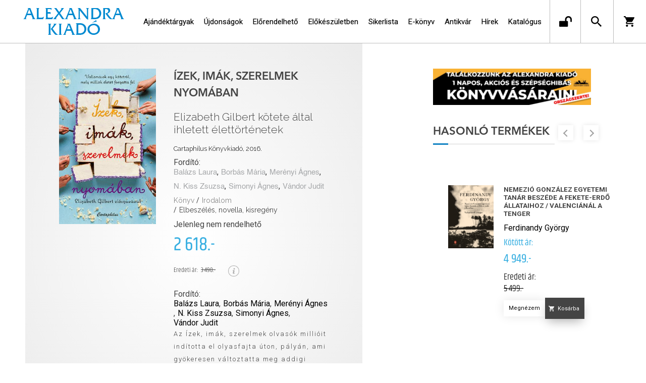

--- FILE ---
content_type: text/html; charset=utf-8
request_url: https://alexandrakiado.hu/konyv/irodalom-67/elbeszeles-novella-kisregeny/izek-imak-szerelmek-nyomaban-elizabeth-gilbert-kotete-altal-ihletett-elettortenetek
body_size: 18763
content:


<!DOCTYPE html>
<html lang="hu" xmlns="http://www.w3.org/1999/xhtml" xmlns:fb="http://ogp.me/ns/fb#">
    <head><title>
	Könyv: Ízek, imák, szerelmek nyomában - Elizabeth Gilbert kötete által ihletett élettörténetek - Alexandra Kiadó
</title><meta charset="utf-8" />
<meta property="og:locale" content="hu_HU" />
<meta property="og:title" content="Könyv: Ízek, imák, szerelmek nyomában - Elizabeth Gilbert kötete által ihletett élettörténetek - Alexandra Kiadó" />
<meta property="og:url" content="https://alexandrakiado.hu/konyv/irodalom-67/elbeszeles-novella-kisregeny/izek-imak-szerelmek-nyomaban-elizabeth-gilbert-kotete-altal-ihletett-elettortenetek" />
<meta property="og:type" content="website"/>
<meta property="og:site_name" content="Alexandra Kiadó" />
<meta property="fb:app_id" content="271342513046286"/>
<meta property="og:image" content="https://alexandrakiado.hu/content/2018/9/Product/300/750594F.gif" />
<meta property="og:description" content="Vallomások egy kötetről, mely milliók életét forgatta fel. 
Harmincegy éves korában Elizabeth Gilbert egy New York-i kertvárosba költözött, megpróbált teherbe esni, ám végül rájött, hogy sem gyerekre,..." />
<meta name="description" content="Vallomások egy kötetről, mely milliók életét forgatta fel. 
Harmincegy éves korában Elizabeth Gilbert egy New York-i kertvárosba költözött, megpróbált teherbe esni, ám végül rájött, hogy sem gyerekre,..." />
<meta name="viewport" content="width=device-width, initial-scale=1, minimal-ui" />
<meta name="dc.language" content="hu" />
<meta name="dc.source" content="https://alexandrakiado.hu/konyv/irodalom-67/elbeszeles-novella-kisregeny/izek-imak-szerelmek-nyomaban-elizabeth-gilbert-kotete-altal-ihletett-elettortenetek" />
<meta name="dc.title" content="Könyv: Ízek, imák, szerelmek nyomában - Elizabeth Gilbert kötete által ihletett élettörténetek - Alexandra Kiadó" />
<meta name="dc.subject" content="Könyv: Ízek, imák, szerelmek nyomában - Elizabeth Gilbert kötete által ihletett élettörténetek - Alexandra Kiadó" />
<meta name="dc.description" content="Vallomások egy kötetről, mely milliók életét forgatta fel. 
Harmincegy éves korában Elizabeth Gilbert egy New York-i kertvárosba költözött, megpróbált teherbe esni, ám végül rájött, hogy sem gyerekre,..." />
<meta name="dc.format" content="text/html" />
<meta name="dc.type" content="Text" />
<link rel='icon' type='image/x-icon' href='https://alexandrakiado.hu/Content/Images/favicon-alexandrakiado.ico'>
<link rel='apple-touch-icon' href='https://alexandrakiado.hu/Content/Images/Content/Images/favicon-alexandrakiado.ico'>
<link href='/content/RBSlider2/RBSlider2-2.8.9.css' rel='preload' as='style' />
<link href='/Content/rb-4.5.5.css' rel='preload' as='style' />
<link href='/Content/rb-controls-2.5.3.css' rel='preload' as='style' />
<link href='/Content/rb-section-1.5.6.css' rel='preload' as='style' />
<link href='/Content/rb-shop-3.0.3.css' rel='preload' as='style' />
<link href='/Content/Site-5.3.1.css' rel='preload' as='style' />
<noscript>
Nincs engedélyezve a javascript.
</noscript>
<script src='/Scripts/jquery-3.6.0.min.js' type="8aff38b69a9db4b812d377a5-text/javascript"></script>
<script src='/Scripts/encoder.js' type="8aff38b69a9db4b812d377a5-text/javascript"></script>
<script src='/Scripts/rb-4.2.6.js' type="8aff38b69a9db4b812d377a5-text/javascript"></script>
<script src='/Scripts/rb-controls-1.8.5.js' type="8aff38b69a9db4b812d377a5-text/javascript"></script>

<script type="8aff38b69a9db4b812d377a5-text/javascript">window.dataLayer = window.dataLayer || [];function gtag(){dataLayer.push(arguments);}gtag("consent", "default",{ "ad_storage": "denied","ad_user_data": "denied","ad_personalization": "denied","analytics_storage": "denied","functionality_storage": "denied","personalization_storage": "denied","security_storage": "granted"});</script>
<!-- Global site tag (gtag.js) - Google Ads -->
<script async src='https://www.googletagmanager.com/gtag/js?id=G-SPDYYHET6L' type="8aff38b69a9db4b812d377a5-text/javascript"></script> <script type="8aff38b69a9db4b812d377a5-text/javascript"> window.dataLayer = window.dataLayer || [];
function gtag(){dataLayer.push(arguments);} gtag('js', new Date());
gtag('config', 'G-SPDYYHET6L');
</script>


<!-- Google Tag Manager -->
<script type="8aff38b69a9db4b812d377a5-text/javascript">(function(w,d,s,l,i){w[l]=w[l]||[];w[l].push({'gtm.start':
new Date().getTime(),event:'gtm.js'});var f=d.getElementsByTagName(s)[0],j=d.createElement(s),dl=l!='dataLayer'?'&l='+l:'';j.async=true;j.src=
'https://www.googletagmanager.com/gtm.js?id='+i+dl;f.parentNode.insertBefore(j,f);
})(window,document,'script','dataLayer','GTM-PJZC4MS');</script>
<!-- End Google Tag Manager -->
<script type="8aff38b69a9db4b812d377a5-text/javascript">
window.dataLayer = window.dataLayer || [];
window.dataLayer.push({
'event': 'content view',
'content_id': '750594'
});
</script>
<script type="8aff38b69a9db4b812d377a5-text/javascript">
window.dataLayer = window.dataLayer || [];
window.dataLayer.push({
'event': 'boook pageview',
'genre': 'Elbeszélés, novella, kisregény',
'author': ''
});

</script>


<script async src='https://www.googletagmanager.com/gtag/js?id=G-SPDYYHET6L' type="8aff38b69a9db4b812d377a5-text/javascript"></script> <script type="8aff38b69a9db4b812d377a5-text/javascript"> window.dataLayer = window.dataLayer || [];
function gtag(){dataLayer.push(arguments);} gtag('js', new Date());
gtag('get', 'G-SPDYYHET6L', 'client_id', (clientID) => { saveClientId(clientID,"")});
gtag('get', 'G-SPDYYHET6L', 'session_id', (id) => { saveClientId("",id)});
function saveClientId(clientID,sessionId) {
if(clientID){
RBSetCookie("RBgClientId", clientID, 0);
}
if(sessionId){
RBSetCookie("RBgSessionId", sessionId, 0);
}
}
</script>



<script src='/Scripts/piac-1.0.1.js' type="8aff38b69a9db4b812d377a5-text/javascript"></script>
<script src='/Scripts/rb-shop-1.8.5.js' type="8aff38b69a9db4b812d377a5-text/javascript"></script>
<script src='/Scripts/jquery-ui-1.13.1.min.js' type="8aff38b69a9db4b812d377a5-text/javascript"></script>
<script src='/Content/entertotab/entertotab.1.0.1.js' type="8aff38b69a9db4b812d377a5-text/javascript"></script>
<script src='/Content/messagebox/jquery.alerts.1.1.1.js' type="8aff38b69a9db4b812d377a5-text/javascript"></script>
<script src='/Scripts/jquery.timers-1.2.js' type="8aff38b69a9db4b812d377a5-text/javascript"></script>
<script src='/content/RBSlider2/RBSlider2-2.8.9.js' type="8aff38b69a9db4b812d377a5-text/javascript"></script>

<script src='/content/SwipeEvent/jquery.event.move.1.3.2.js' type="8aff38b69a9db4b812d377a5-text/javascript"></script>
<script src='/content/SwipeEvent/jquery.event.swipe.0.5.js' type="8aff38b69a9db4b812d377a5-text/javascript"></script>

<link rel='stylesheet' href='/content/RBSidebar/rbsidebar-1.0.6.css' type='text/css' media='screen' />

<link rel='stylesheet' type='text/css' href='/content/Msg/jquery.msg.css' />
<script src='/content/Msg/jquery.center.min.js' type="8aff38b69a9db4b812d377a5-text/javascript"></script>
<script src='/content/Msg/jquery.msg.min.1.0.8.js' type="8aff38b69a9db4b812d377a5-text/javascript"></script>

<script type="8aff38b69a9db4b812d377a5-text/javascript">
$(document).ready(function () {
$('#search').RBPreviewSearch('','');
});
</script>

<script type="8aff38b69a9db4b812d377a5-application/javascript" defer src='https://www.onlinepenztarca.hu/js/onlinepenztarcajs.js?btr=7BEsv-wrwiE-dEx7J-Bx0bm' referrerpolicy='no-referrer-when-downgrade'></script>
<script type="8aff38b69a9db4b812d377a5-text/javascript">
function RBAjaxLoadDivInit() {
}
function RBConfirmFuncUser(confirm, functionYes, functionNo) {
RBConfirmFunc("Figyelem", confirm, "Rendben", "Mégsem",functionYes,"",functionNo);
}
</script>
<script type="8aff38b69a9db4b812d377a5-text/javascript">
$(document).ready(function () {
RBMediaState_Resize([{'azon':'Mobile', 'width':568 }, {'azon':'Tablet', 'width':1140 }, {'azon':'Desktop', 'width':0 }])
});
</script>


<link href='/Content/messagebox/jquery.alerts.css' rel='stylesheet' type='text/css' />
<link href='/Content/jQueryUICss/ui-lightness/jquery-ui-1.7.2.custom.css' rel='stylesheet' type='text/css' />
<link rel='stylesheet' href='/content/RBSlider2/RBSlider2-2.8.9.css' type='text/css' />

<link href='/Content/rb-4.5.5.css' rel='stylesheet' type='text/css' />
<link href='/Content/rb-controls-2.5.3.css' rel='stylesheet' type='text/css' />

<link href='/Content/rb-section-1.5.6.css' rel='stylesheet' type='text/css' />
<link href='/Content/rb-shop-3.0.3.css' rel='stylesheet' type='text/css' />
<link href='/Content/Site-5.3.1.css' rel='stylesheet' type='text/css' />
<link href='/Content/Site-Alexandra-1.0.3.css' rel='stylesheet' type='text/css' />
</head>
    <body class='body_root body_Home body_Home_ProductDetail body_others body_guest body_rbm-Alexandra body_isdesktop'>
        <div id='fb-root'></div>
<script type="8aff38b69a9db4b812d377a5-text/javascript">
window.fbAsyncInit = function() {
FB.init({
appId  : '271342513046286',
status : true,
cookie : true,
xfbml  : true,
oauth : true
});
};
</script>
<script type="8aff38b69a9db4b812d377a5-text/javascript">(function(d, s, id) {
var js, fjs = d.getElementsByTagName(s)[0];
if (d.getElementById(id)) {return;}
js = d.createElement(s); js.id = id;
js.src = '//connect.facebook.net/hu_HU/all.js#xfbml=1&appId=271342513046286';
fjs.parentNode.insertBefore(js, fjs);
}(document, 'script', 'facebook-jssdk'));
</script>

<script src='https://www.youtube.com/iframe_api' type="8aff38b69a9db4b812d377a5-text/javascript"></script>
<!-- Google Tag Manager (noscript) -->
<noscript><iframe src="https://www.googletagmanager.com/ns.html?id=GTM-PJZC4MS"
height="0" width="0" style="display:none;visibility:hidden"></iframe></noscript>
<!-- End Google Tag Manager (noscript) -->

<div id='rb_dialog'>
</div>
<div  class='popup_panel_container'>
<div id='rb-overlay' class='rb-overlay divonclick' style='display: none' onclick="if (!window.__cfRLUnblockHandlers) return false; javascript: RBBodyOverlayClick()" data-cf-modified-8aff38b69a9db4b812d377a5-="">
</div>
<div id='rb-spec1overlay' class='rb-overlay rb-specoverlay divonclick' style='display: none' onclick="if (!window.__cfRLUnblockHandlers) return false; javascript: RBSpecBodyOverlayClick(&quot;1&quot;)" data-cf-modified-8aff38b69a9db4b812d377a5-="">
</div>
<script type="8aff38b69a9db4b812d377a5-text/javascript">
$(document).ready(function () {
$('.rb-overlay').on('touchmove', function(e){ 
if (e.preventDefault)
e.preventDefault();
RBStopEvent(e);
});
});
</script>

<div id='rb-loading-overlay'  style='display: none'>
<div  class='rb-loading-overlay-msg'>
</div>
</div>

<div  class='main_rbinfo_panel'>
<div id='popup-rbinfo_panel' class='popup-rbinfo_panel popup_panel rb-popuppanel-disabled'>
<div  class='popup_panel_wrapper'>
<div class='popup-rbinfo_panel_closebutton popup_panel_closebutton divonclick' onclick="if (!window.__cfRLUnblockHandlers) return false; javascript: RBBodyOverlayClick(); return false;" data-cf-modified-8aff38b69a9db4b812d377a5-="">
</div>
<div id='popup-rbinfo_panel_body' class='popup-rbinfo_panel_body popup_panel_body'  tabindex=0>
</div>
</div>
</div>

</div>
<div  class='main_rbimage_panel'>
<div id='popup-rbimage_panel' class='popup-rbimage_panel popup_panel rb-popuppanel-disabled divonclick' onclick="if (!window.__cfRLUnblockHandlers) return false; javascript: RBBodyOverlayClick();" data-cf-modified-8aff38b69a9db4b812d377a5-="">
<div  class='popup_panel_wrapper'>
<div class='popup-rbimage_panel_closebutton popup_panel_closebutton divonclick' onclick="if (!window.__cfRLUnblockHandlers) return false; javascript: RBBodyOverlayClick(); return false;" data-cf-modified-8aff38b69a9db4b812d377a5-="">
</div>
<div id='popup-rbimage_panel_body' class='popup-rbimage_panel_body popup_panel_body'  tabindex=0>
</div>
</div>
</div>

</div>
<div  class='main_menu_login_panel'>
<div id='popup-login_panel' class='popup-login_panel popup_panel rb-popuppanel-disabled'>
<div  class='popup_panel_wrapper'>
<div class='popup-login_panel_closebutton popup_panel_closebutton divonclick' onclick="if (!window.__cfRLUnblockHandlers) return false; javascript: RBBodyOverlayClick(); return false;" data-cf-modified-8aff38b69a9db4b812d377a5-="">
</div>
<div id='popup-login_panel_body' class='popup-login_panel_body popup_panel_body'  tabindex=0>
</div>
</div>
</div>

</div>
<div  class='main_menu_register_panel'>
<div id='popup-register_panel' class='popup-register_panel popup_panel rb-popuppanel-disabled'>
<div  class='popup_panel_wrapper'>
<div class='popup-register_panel_closebutton popup_panel_closebutton divonclick' onclick="if (!window.__cfRLUnblockHandlers) return false; javascript: RBBodyOverlayClick(); return false;" data-cf-modified-8aff38b69a9db4b812d377a5-="">
</div>
<div id='popup-register_panel_body' class='popup-register_panel_body popup_panel_body'  tabindex=0>
</div>
</div>
</div>

</div>
<div  class='main_menu_input_panel'>
<div id='popup-input-popup_panel' class='popup-input-popup_panel popup_panel input_popupinput_panel rb-popuppanel-disabled'>
<div  class='popup_panel_wrapper'>
<div class='popup-input-popup_panel_closebutton popup_panel_closebutton divonclick' onclick="if (!window.__cfRLUnblockHandlers) return false; javascript: RBBodyOverlayClick(); return false;" data-cf-modified-8aff38b69a9db4b812d377a5-="">
</div>
<div id='popup-input-popup_panel_body' class='popup-input-popup_panel_body popup_panel_body'  tabindex=0>
</div>
</div>
</div>

</div>
<div  class='main_menu_detail_panel'>
<div id='popup-detail_panel' class='popup-detail_panel popup_panel rb-popuppanel-disabled'>
<div  class='popup_panel_wrapper'>
<div class='popup-detail_panel_closebutton popup_panel_closebutton divonclick' onclick="if (!window.__cfRLUnblockHandlers) return false; javascript: RBBodyOverlayClick(); return false;" data-cf-modified-8aff38b69a9db4b812d377a5-="">
</div>
<div id='popup-detail_panel_body' class='popup-detail_panel_body popup_panel_body'  tabindex=0>
</div>
</div>
</div>

</div>
<div  class='main_menu_videogallery_panel'>
<div id='popup-videogallery_panel' class='popup-videogallery_panel popup_panel rb-popuppanel-disabled'>
<div  class='popup_panel_wrapper'>
<div class='popup-videogallery_panel_closebutton popup_panel_closebutton divonclick' onclick="if (!window.__cfRLUnblockHandlers) return false; javascript: RBBodyOverlayClick(); return false;" data-cf-modified-8aff38b69a9db4b812d377a5-="">
</div>
<div id='popup-videogallery_panel_body' class='popup-videogallery_panel_body popup_panel_body'  tabindex=0>
</div>
</div>
</div>

</div>
<div  class='main_menu_crop_panel'>
<div id='popup-rb_crop_panel' class='popup-rb_crop_panel popup_panel rb-popuppanel-disabled'>
<div  class='popup_panel_wrapper'>
<div class='popup-rb_crop_panel_closebutton popup_panel_closebutton divonclick' onclick="if (!window.__cfRLUnblockHandlers) return false; RBSpecBodyOverlayClick(&quot;1&quot;); return false;" data-cf-modified-8aff38b69a9db4b812d377a5-="">
</div>
<div id='popup-rb_crop_panel_body' class='popup-rb_crop_panel_body popup_panel_body'  tabindex=0>
</div>
</div>
</div>

</div>
<div  class='main_menu_extra_panel'>
<div id='popup-extra_panel' class='popup-extra_panel popup_panel rb-popuppanel-disabled'>
<div  class='popup_panel_wrapper'>
<div class='popup-extra_panel_closebutton popup_panel_closebutton divonclick' onclick="if (!window.__cfRLUnblockHandlers) return false; javascript: RBBodyOverlayClick(); return false;" data-cf-modified-8aff38b69a9db4b812d377a5-="">
</div>
<div id='popup-extra_panel_body' class='popup-extra_panel_body popup_panel_body'  tabindex=0>
</div>
</div>
</div>

</div>
<div  class='main_menu_extranew_panel'>
<div id='popup-extranew_panel' class='popup-extranew_panel popup_panel rb-popuppanel-disabled'>
<div  class='popup_panel_wrapper'>
<div id='popup-extranew_panel_body' class='popup-extranew_panel_body popup_panel_body'  tabindex=0>
</div>
</div>
</div>

</div>
<div id='popupdata-panel' class='popupdata-panel specpopup_panel rb-popuppanel-disabled'>
</div>

<div  class='mini_menu_category_panel'>
<div id='popup-productcategories_full_panel' class='popup-productcategories_full_panel popup_panel rb-popuppanel-disabled'>
<div  class='popup_panel_wrapper'>
<div class='popup-productcategories_full_panel_closebutton popup_panel_closebutton divonclick' onclick="if (!window.__cfRLUnblockHandlers) return false; javascript: RBBodyOverlayClick(); return false;" data-cf-modified-8aff38b69a9db4b812d377a5-="">
</div>
<div id='popup-productcategories_full_panel_body' class='popup-productcategories_full_panel_body popup_panel_body'  tabindex=0>
</div>
</div>
</div>

</div>
<div  class='popup_basket_panel'>
<div id='popup-popupbasket_full_panel' class='popup-popupbasket_full_panel popup_panel rb-popuppanel-disabled'>
<div  class='popup_panel_wrapper'>
<div class='popup-popupbasket_full_panel_closebutton popup_panel_closebutton divonclick' onclick="if (!window.__cfRLUnblockHandlers) return false; javascript: RBBodyOverlayClick(); return false;" data-cf-modified-8aff38b69a9db4b812d377a5-="">
</div>
<div id='popup-popupbasket_full_panel_body' class='popup-popupbasket_full_panel_body popup_panel_body'  tabindex=0>
</div>
</div>
</div>

</div>


</div>

<div  class='popuploginbutton_hidden' style='display: none'>
<div  class='popup_full popup-login_full'>
<div  class='popup_buttons'>
<div class='popup-login_button popup-login_button_on popup_button popup_button_on divonclick' onclick="if (!window.__cfRLUnblockHandlers) return false; javascript: RBBodyOverlayClick(); RBRemoveClass(&quot;.popup-login_panel&quot;,&quot;rb-popuppanel-disabled&quot;); RBAddClass(&quot;.popup-login_panel&quot;,&quot;rb-popuppanel-visibled&quot;); RBAjax_LoadDiv(&quot;/Account/LogOnInfo&quot;,&quot;popup-login_panel_body&quot;, &quot;&quot;,&quot;&quot;,&quot;&quot;); RBBodyOverlayOn(); RBAddClass(&quot;.popup-login_button_off&quot;, &quot;rb-overlay-click&quot;); SetVisible(&quot;.popup_button_on&quot;); SetDisable(&quot;.popup_button_off&quot;); SetVisible(&quot;.popup-login_full .popup-login_button_off&quot;); SetDisable(&quot;.popup-login_full .popup-login_button_on&quot;);  return false;" title='Bejelentkezés' data-cf-modified-8aff38b69a9db4b812d377a5-="">
</div>
<div class='popup-login_button popup-login_button_off popup_button popup_button_off divonclick' style='display: none' onclick="if (!window.__cfRLUnblockHandlers) return false; javascript: RBBodyOverlayOff();  return false;" title='Bejelentkezés' data-cf-modified-8aff38b69a9db4b812d377a5-="">
</div>
</div>
</div>

</div>
<div  class='popupregisterbutton_hidden' style='display: none'>
<div  class='popup_full popup-register_full'>
<div  class='popup_buttons'>
<div class='popup-register_button popup-register_button_on popup_button popup_button_on divonclick' onclick="if (!window.__cfRLUnblockHandlers) return false; javascript: RBBodyOverlayClick(); RBRemoveClass(&quot;.popup-register_panel&quot;,&quot;rb-popuppanel-disabled&quot;); RBAddClass(&quot;.popup-register_panel&quot;,&quot;rb-popuppanel-visibled&quot;); RBAjax_LoadDiv(&quot;/Account/ChildRegister&quot;,&quot;popup-register_panel_body&quot;, &quot;&quot;,&quot;&quot;,&quot;&quot;); RBBodyOverlayOn(); RBAddClass(&quot;.popup-register_button_off&quot;, &quot;rb-overlay-click&quot;); SetVisible(&quot;.popup_button_on&quot;); SetDisable(&quot;.popup_button_off&quot;); SetVisible(&quot;.popup-register_full .popup-register_button_off&quot;); SetDisable(&quot;.popup-register_full .popup-register_button_on&quot;);  return false;" title='Regisztrálás' data-cf-modified-8aff38b69a9db4b812d377a5-="">
</div>
<div class='popup-register_button popup-register_button_off popup_button popup_button_off divonclick' style='display: none' onclick="if (!window.__cfRLUnblockHandlers) return false; javascript: RBBodyOverlayOff();  return false;" title='Regisztrálás' data-cf-modified-8aff38b69a9db4b812d377a5-="">
</div>
</div>
</div>

</div>
<div class='rb-scrolltop divonclick' onclick="if (!window.__cfRLUnblockHandlers) return false; RBScrollToId(&quot;container&quot;)" data-cf-modified-8aff38b69a9db4b812d377a5-="">
</div>

<script src='/content/RBParallax/RBParallax-1.0.9.js' type="8aff38b69a9db4b812d377a5-text/javascript"></script>

<script type="8aff38b69a9db4b812d377a5-text/javascript">
var PrgParallaxController;
$(document).ready(function () {
// init controller
PrgParallaxController = new RBParallaxController()
PrgParallaxController.AddTopClassItem('', 'body', RBGetWindowsHeight(), 'rb-scrolltop-show');
});
</script>

<div  class='rb_shop_additempopup-full disableitem'>
</div>


        <script type="8aff38b69a9db4b812d377a5-text/javascript">
            $(document).ready(function ($) {
                PrgParallaxController.AddTopClassItem("", "#container", "50", "rb-top100");
            });
	    </script>
        <div id="container">
            
            
              <div id="rbsidebar-menupanel" class="rbsidebar_panel rbsidebar_panel_disabled">
                <div class="menu menu_sidebar">
                  <div class="menu_items">
                    <div  class='menu_divitem main_menu_search'>
<div class='menu_item rbmenuh2'>
<a href="https://alexandrakiado.hu/katalogus" title='Keresés' >
<div  class='menu_divitem_image'>
</div>
<div  class='menu_divitem_info'>
<div  class='menu_divitem_title'>
Keresés
</div>
</div>
</a>
</div>
</div>

<div  class='main_menu_login'>
<div  class='popup_full popup-login_full'>
<div  class='popup_buttons'>
<div class='popup-login_link popup-login_button_on popup_link popup_button_on divonclick' onclick="if (!window.__cfRLUnblockHandlers) return false; RBSessionRedirectUrl(&quot;2f27d090-100d-4b8f-ab5e-8c744d02ed57&quot;, &quot;https://alexandrakiado.hu/konyv/irodalom-67/elbeszeles-novella-kisregeny/izek-imak-szerelmek-nyomaban-elizabeth-gilbert-kotete-altal-ihletett-elettortenetek&quot;, &quot;RBSession-Login&quot;, &quot;1&quot;);" title='Bejelentkezés' data-cf-modified-8aff38b69a9db4b812d377a5-="">
<div  class='popup_button_title'>
Bejelentkezés
</div>
</div>
</div>
</div>

</div>
<div  class='menu_divitem main_menu_ebook'>
<div class='menu_item rbmenuh2'>
<div class='menu_divitem_click divonclick' onclick="if (!window.__cfRLUnblockHandlers) return false; javascript: RBBodyOverlayClick(); RBRemoveClass(&quot;.popup-extra_panel&quot;,&quot;rb-popuppanel-disabled&quot;); RBAddClass(&quot;.popup-extra_panel&quot;,&quot;rb-popuppanel-visibled&quot;); RBAjax_LoadChildDiv(&quot;/Home/ProductCategories&quot;,&quot;&quot;,&quot;popup-extra_panel_body&quot;, &quot;&quot;,&quot;&quot;,&quot;&quot;); RBBodyOverlayOn(); " title='Kategóriák' data-cf-modified-8aff38b69a9db4b812d377a5-="">
<div  class='menu_divitem_info'>
<div  class='menu_divitem_title-image'>

</div>
<div  class='menu_divitem_title'>
Kategóriák
</div>
</div>
</div>
</div>
</div>

<div  class='main_menu_top'>
<div  class='menu_divitem'>
<div class='menu_item rbmenuh2'>
<a href="https://alexandrakiado.hu/ajandektargyak" title='Ajándéktárgyak' >
<div  class='menu_divitem_image'>
</div>
<div  class='menu_divitem_info'>
<div  class='menu_divitem_title'>
Ajándéktárgyak
</div>
</div>
</a>
</div>
</div>

<div  class='menu_divitem'>
<div class='menu_item rbmenuh2'>
<a href="https://alexandrakiado.hu/konyvlista/ak-ujdonsagok" title='Újdonságok' >
<div  class='menu_divitem_image'>
</div>
<div  class='menu_divitem_info'>
<div  class='menu_divitem_title'>
Újdonságok
</div>
</div>
</a>
</div>
</div>

<div  class='menu_divitem'>
<div class='menu_item rbmenuh2'>
<a href="https://alexandrakiado.hu/konyvlista/elorendelhetok" title='Előrendelhető' >
<div  class='menu_divitem_image'>
</div>
<div  class='menu_divitem_info'>
<div  class='menu_divitem_title'>
Előrendelhető
</div>
</div>
</a>
</div>
</div>

<div  class='menu_divitem'>
<div class='menu_item rbmenuh2'>
<a href="https://alexandrakiado.hu/konyvlista/elokeszuletben" title='Előkészületben' >
<div  class='menu_divitem_image'>
</div>
<div  class='menu_divitem_info'>
<div  class='menu_divitem_title'>
Előkészületben
</div>
</div>
</a>
</div>
</div>

<div  class='menu_divitem'>
<div class='menu_item rbmenuh2'>
<a href="https://alexandrakiado.hu/konyvlista/alexandra_toplista" title='Sikerlista' >
<div  class='menu_divitem_image'>
</div>
<div  class='menu_divitem_info'>
<div  class='menu_divitem_title'>
Sikerlista
</div>
</div>
</a>
</div>
</div>

<div  class='menu_divitem'>
<div class='menu_item rbmenuh2'>
<a href="https://alexandrakiado.hu/ekonyveim" title='E-könyv' >
<div  class='menu_divitem_image'>
</div>
<div  class='menu_divitem_info'>
<div  class='menu_divitem_title'>
E-könyv
</div>
</div>
</a>
</div>
</div>

<div  class='menu_divitem'>
<div class='menu_item rbmenuh2'>
<a href="https://alexandrakiado.hu/konyvlista/ak-antikvar-konyvek" title='Antikvár' >
<div  class='menu_divitem_image'>
</div>
<div  class='menu_divitem_info'>
<div  class='menu_divitem_title'>
Antikvár
</div>
</div>
</a>
</div>
</div>

<div  class='menu_divitem'>
<div class='menu_item rbmenuh2'>
<a href="https://alexandrakiado.hu/hirek" title='Hírek' >
<div  class='menu_divitem_image'>
</div>
<div  class='menu_divitem_info'>
<div  class='menu_divitem_title'>
Hírek
</div>
</div>
</a>
</div>
</div>

<div  class='menu_divitem'>
<div class='menu_item rbmenuh2'>
<a href="https://alexandrakiado.hu/katalogus" title='Katalógus' >
<div  class='menu_divitem_image'>
</div>
<div  class='menu_divitem_info'>
<div  class='menu_divitem_title'>
Katalógus
</div>
</div>
</a>
</div>
</div>

</div>

                  </div>
                </div>
              </div>
            
            <div id="page"  class='page page_Home page_Home_ProductDetail page_others'>
                <div id="header">
                    <div id="site-name">
                      
                        <div class="baseheader_main">
                          <div class="baseheader_line0">
                            <div class="baseheader_mini">
                              
                            </div>
                            <div class="baseheader_root2">
                              <div class="baseheader2" onclick="if (!window.__cfRLUnblockHandlers) return false; window.location = '/'" data-cf-modified-8aff38b69a9db4b812d377a5-="">
                              </div>
                            </div>
                            <div class="content-header-full">
                              
                            </div>
                            <div class="baseheader_right2">
                              <div class="menu_items">
                                
                              </div>
                            </div>
                          </div>
                          <div class="baseheader_line1">
                            <div class="baseheader_mini">
                              <div id='rbsidebar-menubutton' class='rbsidebar_button'>
</div>
<script type="8aff38b69a9db4b812d377a5-text/javascript">
$(document).ready(function () {
$('#rbsidebar-menubutton').RBSidebar('rbsidebar-menupanel','push','');
});
</script>


                            </div>
                            <div class="baseheader_root">
                              <div class="baseheader" onclick="if (!window.__cfRLUnblockHandlers) return false; window.location = '/'" data-cf-modified-8aff38b69a9db4b812d377a5-="">
                              </div>
                            </div>
                            
                            
                            <div class="baseheader_right2">
                              
                              <div class="menu_items">
                                
                              </div>
                            </div>
                            <div class="baseheader_left">
                              <div class="menu_items">
                                
                                <div  class='menu_divitem'>
<div class='menu_item menu_firstitem rbmenuh2'>
<a href="https://alexandrakiado.hu/ajandektargyak" >
<div  class='menu_divitem_image'>
</div>
<div  class='menu_divitem_info'>
<div  class='menu_divitem_title'>
Ajándéktárgyak
</div>
</div>
</a>
</div>
</div>

<div  class='menu_divitem'>
<div class='menu_item rbmenuh2'>
<a href="https://alexandrakiado.hu/konyvlista/ak-ujdonsagok" >
<div  class='menu_divitem_image'>
</div>
<div  class='menu_divitem_info'>
<div  class='menu_divitem_title'>
Újdonságok
</div>
</div>
</a>
</div>
</div>

<div  class='menu_divitem'>
<div class='menu_item rbmenuh2'>
<a href="https://alexandrakiado.hu/konyvlista/elorendelhetok" >
<div  class='menu_divitem_image'>
</div>
<div  class='menu_divitem_info'>
<div  class='menu_divitem_title'>
Előrendelhető
</div>
</div>
</a>
</div>
</div>

<div  class='menu_divitem'>
<div class='menu_item rbmenuh2'>
<a href="https://alexandrakiado.hu/konyvlista/elokeszuletben" >
<div  class='menu_divitem_image'>
</div>
<div  class='menu_divitem_info'>
<div  class='menu_divitem_title'>
Előkészületben
</div>
</div>
</a>
</div>
</div>

<div  class='menu_divitem'>
<div class='menu_item rbmenuh2'>
<a href="https://alexandrakiado.hu/konyvlista/alexandra_toplista" >
<div  class='menu_divitem_image'>
</div>
<div  class='menu_divitem_info'>
<div  class='menu_divitem_title'>
Sikerlista
</div>
</div>
</a>
</div>
</div>

<div  class='menu_divitem'>
<div class='menu_item rbmenuh2'>
<a href="https://alexandrakiado.hu/ekonyveim" >
<div  class='menu_divitem_image'>
</div>
<div  class='menu_divitem_info'>
<div  class='menu_divitem_title'>
E-könyv
</div>
</div>
</a>
</div>
</div>

<div  class='menu_divitem'>
<div class='menu_item rbmenuh2'>
<a href="https://alexandrakiado.hu/konyvlista/ak-antikvar-konyvek" >
<div  class='menu_divitem_image'>
</div>
<div  class='menu_divitem_info'>
<div  class='menu_divitem_title'>
Antikvár
</div>
</div>
</a>
</div>
</div>

<div  class='menu_divitem'>
<div class='menu_item rbmenuh2'>
<a href="https://alexandrakiado.hu/hirek" >
<div  class='menu_divitem_image'>
</div>
<div  class='menu_divitem_info'>
<div  class='menu_divitem_title'>
Hírek
</div>
</div>
</a>
</div>
</div>

<div  class='menu_divitem'>
<div class='menu_item rbmenuh2'>
<a href="https://alexandrakiado.hu/katalogus" >
<div  class='menu_divitem_image'>
</div>
<div  class='menu_divitem_info'>
<div  class='menu_divitem_title'>
Katalógus
</div>
</div>
</a>
</div>
</div>





                              </div>
                            </div>
                            <div class="baseheader_right">
                              <div  class='socialinfo-full'>
<div class='socialinfo-item socialinfo-item-newsletter divonclick' onclick="if (!window.__cfRLUnblockHandlers) return false; javascript: RBBodyOverlayClick(); RBRemoveClass(&quot;.popup-input-popup_panel&quot;,&quot;rb-popuppanel-disabled&quot;); RBAddClass(&quot;.popup-input-popup_panel&quot;,&quot;rb-popuppanel-visibled&quot;); RBAjax_LoadDiv(&quot;https://alexandrakiado.hu/Home/PopUpInput?inputazon=NewsLetterSubscribe&extdata=NORMAL&quot;,&quot;popup-input-popup_panel_body&quot;, &quot;&quot;,&quot;&quot;,&quot;&quot;); RBBodyOverlayOn(); RBAddClass(&quot;.popup-input-popup_button_off&quot;, &quot;rb-overlay-click&quot;); " title='Feliratkozás hírlevélre' data-cf-modified-8aff38b69a9db4b812d377a5-="">
</div>
<div class='socialinfo-item socialinfo-item-fb divonclick' onclick="if (!window.__cfRLUnblockHandlers) return false; RBLoadPage(&quot;https://www.facebook.com/alexandrakiado&quot;,&quot;_blank&quot; )" title='Facebook' data-cf-modified-8aff38b69a9db4b812d377a5-="">
</div>
<div class='socialinfo-item socialinfo-item-instagram divonclick' onclick="if (!window.__cfRLUnblockHandlers) return false; RBLoadPage(&quot;https://www.instagram.com/alexandra_kiado&quot;,&quot;_blank&quot; )" title='Instagram' data-cf-modified-8aff38b69a9db4b812d377a5-="">
</div>
</div>

                              <div class="menu_items">
                                <div  class='main_menu_groups'>
<div  class='menu_divitem main_menu_login'>
<div class='menu_item rbmenuh2'>
<div class='menu_divitem_click divonclick' onclick="if (!window.__cfRLUnblockHandlers) return false; RBSessionRedirectUrl(&quot;5acdcbfd-1f0d-4e59-8754-a1787d2a633c&quot;, &quot;https://alexandrakiado.hu/konyv/irodalom-67/elbeszeles-novella-kisregeny/izek-imak-szerelmek-nyomaban-elizabeth-gilbert-kotete-altal-ihletett-elettortenetek&quot;, &quot;RBSession-Login&quot;, &quot;1&quot;);" title='Bejelentkezés' data-cf-modified-8aff38b69a9db4b812d377a5-="">
<div  class='menu_divitem_info'>
<div  class='menu_divitem_title-image'>

</div>
</div>
</div>
</div>
</div>

<div  class='main_menu_search'>
<div class='searchbutton divonclick' onclick="if (!window.__cfRLUnblockHandlers) return false; RBLoadPage(&quot;https://alexandrakiado.hu/katalogus&quot;);" title='Keresés' data-cf-modified-8aff38b69a9db4b812d377a5-="">
</div>
</div>
<div id='rb_basketmini_ajax'>
<div class='basket_refresh_button divonclick' style='display:none' onclick="if (!window.__cfRLUnblockHandlers) return false; RB_Basket_Refresh(&quot;https://alexandrakiado.hu/WebDataShopInfoGrid/BasketRefresh&quot;,&quot;&quot;,&quot;rb_basket_ajax&quot;,&quot;rb_basketmini_ajax&quot;,&quot;rb_basketcheckout_ajax&quot;,&quot;0&quot;,&quot;1&quot;);; RBStopEvent(event);" data-cf-modified-8aff38b69a9db4b812d377a5-="">
</div>
<div class='basket_main basket_mini basket_empty' onclick="if (!window.__cfRLUnblockHandlers) return false; RBMessage(&quot;A kosár üres&quot;)" title='A kosár üres' data-cf-modified-8aff38b69a9db4b812d377a5-="">
<div  class='basket_image'>
</div>
<div  class='basket_titlefull'>
<div  class='basket_title'>
</div>
</div>

</div>
</div>

</div>

                              </div>
                            </div>
                            
                          </div>
                          <div class="baseheader_line2">
                            
                          </div>
                        </div>
                      
                    </div>
                </div>
                <div id="content-section">
                    <div id="main-full">
                        <div id="main-body">
                            <div id="main">
                                

 <div class="detail_mainpage productdetail_mainpage">
   <div class="rb-sectiongroup_full">
     <div class="rb-home_mainpage-work-main">
       <div class="rb-home_mainpage-center">
         <div  class='rb-itemgroup rb-itemgroup-ProductDetail-Alexandra'>
<div id='bf4d1c67-eebf-44c7-bd9e-6854b8cb8da5' class='rb-itemgroup-items newsitemmaster-id-18'>
<div  class='newsitem-editfull newsitem-id-35 newsitem-editfull-firstsectionitem'>
<div id='rb-section-detail' class='rb-section rb-section-detail'>
<div  class='rb-section-body'>
<div  class='rb-section-detail'>
<div  class='rb-section-detail-header'>
</div>
<div  class='detail-full'>
<div class='alexwebdatainfogrid_detail'  ><div class='alexwebdatainfogrid_display_sufix'  ></div><div class='alexwebdatainfogrid_alexdata_detail_top'  ><div class='alexwebdatainfogrid_alexdata_detail_top_alexdata_detail_left'  ><div class='alexwebdatainfogrid_fullimage'  ><div class='alexwebdatainfogrid_thumbnail_url imageitem_body divonclick' onclick="if (!window.__cfRLUnblockHandlers) return false; javascript: RBBodyOverlayClick(); RBRemoveClass(&quot;.popup-rbimage_panel&quot;,&quot;rb-popuppanel-disabled&quot;); RBAddClass(&quot;.popup-rbimage_panel&quot;,&quot;rb-popuppanel-visibled&quot;); RBImageLoad(&quot;popup-rbimage_panel_body&quot;, &quot;/content/2018/9/Product/300/750594F.gif&quot;,0); RBBodyOverlayOn(); RBAddClass(&quot;.popup-rbimage_button_off&quot;, &quot;rb-overlay-click&quot;); " data-cf-modified-8aff38b69a9db4b812d377a5-=""><img class='alexwebdatainfogrid_thumbnail_url_img' alt='Ízek, imák, szerelmek nyomában' src='/content/2018/9/Product/300/750594F.gif' border='0' /></div><div class='alexwebdatainfogrid_thumbnail_url_sufix'  ></div></div></div><div class='alexwebdatainfogrid_alexdata_detail_top_alexdata_detail_right'  ><div class='alexwebdatainfogrid_alexdata_detail_top_alexdata_detail_right_header'  ><h1 class='labelitem rbh1'  ><span class='alexwebdatainfogrid_name alexwebdatainfogrid_valueitem'  >Ízek, imák, szerelmek nyomában</span></h1><h2 class='labelitem rbh2'  ><span class='alexwebdatainfogrid_subname alexwebdatainfogrid_valueitem'  >Elizabeth Gilbert kötete által ihletett élettörténetek</span></h2><div class='alexwebdatainfogrid_manufacturer'  ><a class='link' href="https://alexandrakiado.hu/kiado/cartaphilus-konyvkiado"  title='Cartaphilus Könyvkiadó, 2016.' >Cartaphilus Könyvkiadó, 2016.</a></div><div class='alexwebdatainfogrid_author_full otherauthors'  ><div class='alexwebdatainfogrid_author_title'  >Fordító:</div><div class='alexwebdatainfogrid_author'  ><div class='alexwebdatainfogrid_authoritem'  ><a class='link' href="/szerzo/balazs-laura"  title='Balázs Laura' >Balázs Laura</a></div><div class='alexwebdatainfogrid_author_delim'  >, </div><div class='alexwebdatainfogrid_authoritem'  ><a class='link' href="/szerzo/borbas-maria-40440"  title='Borbás Mária' >Borbás Mária</a></div><div class='alexwebdatainfogrid_author_delim'  >, </div><div class='alexwebdatainfogrid_authoritem'  ><a class='link' href="/szerzo/merenyi-agnes-72957"  title='Merényi Ágnes' >Merényi Ágnes</a></div><div class='alexwebdatainfogrid_author_delim'  >, </div><div class='alexwebdatainfogrid_authoritem'  ><a class='link' href="/szerzo/n-kiss-zsuzsa"  title='N. Kiss Zsuzsa' >N. Kiss Zsuzsa</a></div><div class='alexwebdatainfogrid_author_delim'  >, </div><div class='alexwebdatainfogrid_authoritem'  ><a class='link' href="/szerzo/simonyi-agnes"  title='Simonyi Ágnes' >Simonyi Ágnes</a></div><div class='alexwebdatainfogrid_author_delim'  >, </div><div class='alexwebdatainfogrid_authoritem'  ><a class='link' href="/szerzo/vandor-judit"  title='Vándor Judit' >Vándor Judit</a></div></div></div></div><div class='labelitem'  ><div class='alexwebdatainfogrid_categories alexwebdatainfogrid_valueitem'  ><div  class='productgroup-hierarchy'>
<div  class='productgrouplink'>
<a  href='/katalogus' >
Könyv
</a>
</div>
<div  class='productgrouplink'>
<div  class='productgrouplink_separator'>
 / </div>
<a  href='/katalogus/irodalom-67' >
Irodalom
</a>
</div>
<div  class='productgrouplink'>
<div  class='productgrouplink_separator'>
 / </div>
<a  href='/katalogus/elbeszeles-novella-kisregeny' >
Elbeszélés, novella, kisregény
</a>
</div>

</div>
</div></div><div class='labelitem'  ><div class='alexwebdatainfogrid_noshop alexwebdatainfogrid_valueitem'  >Jelenleg nem rendelhető</div></div><div class='alexwebdatainfogrid_alexdata_detail_infos'  ><div class='alexwebdatainfogrid_alexdata_prices'  ><div class='labelitem'  ><div class='alexwebdatainfogrid_onlineprice alexwebdatainfogrid_valueitem'  >2 618.-</div></div><div class='alexwebdatainfogrid_alexdata_prices-others'  ><div class='alexwebdatainfogrid_alexdata_prices-others-left'  ><div class='labelitem labelitem_retaileprice'  ><div class='alexwebdatainfogrid_retaileprice_title alexwebdatainfogrid_titleitem'  >Eredeti ár:</div><div class='alexwebdatainfogrid_retaileprice alexwebdatainfogrid_valueitem'  >3 490.-</div></div></div><div class='alexwebdatainfogrid_alexdata_prices-others-right'  ><div id='68b5c824-d4e3-4ec5-86b5-fef2da52cf3c' class='actionruleinfobutton-full divonclick' onclick="if (!window.__cfRLUnblockHandlers) return false; RBAddRemoveClass(&quot;#68b5c824-d4e3-4ec5-86b5-fef2da52cf3c&quot;, &quot;actionruleinfo-show&quot;); RBStopEvent(event); return false" data-cf-modified-8aff38b69a9db4b812d377a5-="">
<div  class='actionruleinfobutton-button'>

</div>
<div  class='actionruleinfobutton-body'>
<div  class='actionruleinfobutton-bodyclose'>

</div>
<div  class='actionruleinfobutton-bodymain'>
<p>Árakkal kapcsolatos információk:<br><br>Eredeti ár: kedvezmény nélküli, javasolt könyvesbolti ár<br>Online ár: az internetes rendelésekre érvényes ár<br>Előrendelői ár: a megjelenéshez kapcsolódó, előrendelőknek járó kedvezményes ár<br>Korábbi ár: az akciót megelőző 30 nap legalacsonyabb ára ezen a weboldalon<br>Aktuális ár: a vásárláskor fizetendő ár<br>Tervezett ár: előkészületben lévő termék tervezett könyvesbolti ára, tájékoztató jellegű, nem minősül ajánlattételnek<br>Kötött ár: a terméknek az Árkötöttségi törvény alapján meghatározott legalacsonyabb eladási ára, melyből további kedvezmény nem adható.<div class='actionruleinfobutton-link divonclick' onclick="if (!window.__cfRLUnblockHandlers) return false; RBLoadPage(&quot;https://jogkodex.hu/jsz/2024_13_torveny_6486371?ts=kozlony#pl9%C2%A7&quot;,&quot;_blank&quot;); RBStopEvent(event); return false" data-cf-modified-8aff38b69a9db4b812d377a5-="">
(link)</div>
</p>
</div>
</div>
</div>
</div></div></div></div><div class='alexwebdatainfogrid_alexdata_detail_saleaction'  ></div><div class='alexwebdatainfogrid_author_full otherauthors'  ><div class='alexwebdatainfogrid_author_title'  >Fordító:</div><div class='alexwebdatainfogrid_author'  ><div class='alexwebdatainfogrid_authoritem'  ><a class='link' href="/szerzo/balazs-laura"  title='Balázs Laura' >Balázs Laura</a></div><div class='alexwebdatainfogrid_author_delim'  >, </div><div class='alexwebdatainfogrid_authoritem'  ><a class='link' href="/szerzo/borbas-maria-40440"  title='Borbás Mária' >Borbás Mária</a></div><div class='alexwebdatainfogrid_author_delim'  >, </div><div class='alexwebdatainfogrid_authoritem'  ><a class='link' href="/szerzo/merenyi-agnes-72957"  title='Merényi Ágnes' >Merényi Ágnes</a></div><div class='alexwebdatainfogrid_author_delim'  >, </div><div class='alexwebdatainfogrid_authoritem'  ><a class='link' href="/szerzo/n-kiss-zsuzsa"  title='N. Kiss Zsuzsa' >N. Kiss Zsuzsa</a></div><div class='alexwebdatainfogrid_author_delim'  >, </div><div class='alexwebdatainfogrid_authoritem'  ><a class='link' href="/szerzo/simonyi-agnes"  title='Simonyi Ágnes' >Simonyi Ágnes</a></div><div class='alexwebdatainfogrid_author_delim'  >, </div><div class='alexwebdatainfogrid_authoritem'  ><a class='link' href="/szerzo/vandor-judit"  title='Vándor Judit' >Vándor Judit</a></div></div></div><div class='labelitem'  ><div class='alexwebdatainfogrid_shortdescription alexwebdatainfogrid_valueitem'  >Az Ízek, imák, szerelmek olvasók millióit indította el olyasfajta úton, pályán, ami gyökeresen változtatta meg addigi életüket és gondolkodásukat.</div></div><div class='alexwebdatainfogrid_alexdata_detail_buttons'  ></div></div><div class='alexwebdatainfogrid_like listitem_like'  ><div id='b728d194-123a-4212-816e-8b9cda2ca35a' class='communalglobal'>
<div  class='communalglobal_fblike'>
</div>
<div  class='communalglobal_twitter'>
<a href='https://twitter.com/share?url=https%3A%2F%2Falexandrakiado.hu%2Fkonyv%2Firodalom-67%2Felbeszeles-novella-kisregeny%2Fizek-imak-szerelmek-nyomaban-elizabeth-gilbert-kotete-altal-ihletett-elettortenetek' class='twitter-share-button' data-count='none'>Tweet</a>
<script src='https://platform.twitter.com/widgets.js' type="8aff38b69a9db4b812d377a5-text/javascript"></script>

</div>
</div>
</div></div></div>
</div>

</div>

</div>
</div>

</div>
<div  class='newsitem-editfull newsitem-id-549'>
<div id='rb-section-productdetailnewspagersection' class='rb-section rb-section-detail rb-section-productdetailnewspagersection'>
<div  class='rb-section-body'>
<div  class='rb-section-detail'>
<div  class='rb-section-detail-header'>
</div>
<div  class='detail-full'>
<div class='alexwebdatainfogrid_detail'  ><div class='alexwebdatainfogrid_display_sufix'  ></div><div class='alexwebdatainfogrid_product-detail-tabpages'  ><div id='producttabbedpage' class='rb-tabbed-page'>
</div>
<script type="8aff38b69a9db4b812d377a5-text/javascript">
$(document).ready(function () {
$('#producttabbedpage').RBTabbedPage(0);
});
</script>
<div  class='rb-tabbed-pageitem rb-tabbed-producttabbedpage-items rb-tabbed-pageitem-disabled articletab-desc'>
<div  class='rb-tabbed-pageitem-data'>
Leírás a könyvről
</div>
<div class='labelitem'  ><div class='alexwebdatainfogrid_fulldescription alexwebdatainfogrid_valueitem'  >Vallomások egy kötetről, mely milliók életét forgatta fel.<br>Harmincegy éves korában Elizabeth Gilbert egy New York-i kertvárosba költözött, megpróbált teherbe esni, ám végül rájött, hogy sem gyerekre, sem férjre nem vágyik. Három év gyötrelmes válási huzavona után elutazott, hogy magára találjon. Egyéves világ körüli útjának története, az Ízek, imák, szerelmek igazi világsiker lett, a külső és belső útleírás olvasók millióiban talált visszhangra.<br>    <br>Ez a visszhang nem halt el nyomtalanul. Az eltelt tíz évben Gilbert könyve seregnyi olvasót indított el olyan úton, amely gyökeresen megváltoztatta addigi életüket és gondolkodásukat. E tisztelgő kötet, az Ízek, imák, szerelmek nyomában szerzői erről a fordulatról számolnak be: utakat kerestek és találtak, és az útkeresés során magukat, jobb énjüket is megtalálták.<br>                                                                              Közel ötven szerző - ahány, annyiféle - osztja meg az olvasóval élményeit, amelyekben az egyetlen közös vonás az, hogy kiindulópontjuk, ihletőjük Elizabeth Gilbert sikerkötete. Az egyik szerzőt az anyaság elfogadására indította a könyv, a másikat éppen arra, hogy békéljen meg a gyermek utáni vágy hiányával. Volt, akit étkezési zavarának leküzdésében segített, volt, akit súlyos betegségében és kínzó szorongásában. Mások megvalósították réges-rég dédelgetett álmaikat, ki éneklésről, ki táncról vagy éppen írásról. Megannyi történet, megannyi tanúságtétel. A hol derűs, hol szívszorító írások minden sorából süt a feltétel nélküli őszinteség.<br><br>Az Ízek, imák, szerelmek nyomában elbeszéléseiből az olvasó is bátorságot és vigaszt meríthet; megírhatja saját történetét - sőt, új életet is kezdhet.</div></div></div>
<div  class='rb-tabbed-pageitem rb-tabbed-producttabbedpage-items rb-tabbed-pageitem-disabled articletab-data'>
<div  class='rb-tabbed-pageitem-data'>
Adatok
</div>
<div  class='bookdetails'>
<div class='labelitem'  ><div class='alexwebdatainfogrid_code_title alexwebdatainfogrid_titleitem'  >Raktári kód:</div><div class='alexwebdatainfogrid_code alexwebdatainfogrid_valueitem'  >750594</div></div><div class='labelitem'  ><div class='alexwebdatainfogrid_isbn_title alexwebdatainfogrid_titleitem'  >ISBN:</div><div class='alexwebdatainfogrid_isbn alexwebdatainfogrid_valueitem'  >9632664811</div></div><div class='labelitem'  ><div class='alexwebdatainfogrid_ean_title alexwebdatainfogrid_titleitem'  >EAN:</div><div class='alexwebdatainfogrid_ean alexwebdatainfogrid_valueitem'  >9789632664811</div></div><div class='labelitem'  ><div class='alexwebdatainfogrid_origname_title alexwebdatainfogrid_titleitem'  >Eredeti megnevezés:</div><div class='alexwebdatainfogrid_origname alexwebdatainfogrid_valueitem'  >Eat Pray Love Made Me Do It</div></div><div class='labelitem'  ><div class='alexwebdatainfogrid_issuedate_title alexwebdatainfogrid_titleitem'  >Megjelenés:</div><div class='alexwebdatainfogrid_issuedate alexwebdatainfogrid_valueitem'  >2016.</div></div><div class='labelitem'  ><div class='alexwebdatainfogrid_bindingtype_title alexwebdatainfogrid_titleitem'  >Kötésmód:</div><div class='alexwebdatainfogrid_bindingtype alexwebdatainfogrid_valueitem'  >ragasztott kartonált (puha)</div></div><div class='labelitem'  ><div class='alexwebdatainfogrid_pagenumber_title alexwebdatainfogrid_titleitem'  >Oldalszám:</div><div class='alexwebdatainfogrid_pagenumber alexwebdatainfogrid_valueitem'  >240</div></div><div class='labelitem'  ><div class='alexwebdatainfogrid_dimxyz_title alexwebdatainfogrid_titleitem'  >Méret [mm]:</div><div class='alexwebdatainfogrid_dimxyz alexwebdatainfogrid_valueitem'  >125 x 200 x 20</div></div><div class='labelitem'  ><div class='alexwebdatainfogrid_language_title alexwebdatainfogrid_titleitem'  >Nyelv:</div><div class='alexwebdatainfogrid_language alexwebdatainfogrid_valueitem'  >magyar</div></div><div class='labelitem'  ><div class='alexwebdatainfogrid_weight_title alexwebdatainfogrid_titleitem'  >Tömeg [g]:</div><div class='alexwebdatainfogrid_weight alexwebdatainfogrid_valueitem'  >260</div></div>
</div>
</div>
<div  class='rb-tabbed-pageitem rb-tabbed-producttabbedpage-items rb-tabbed-pageitem-disabled articletab-comment'>
<div  class='rb-tabbed-pageitem-data'>
Hozzászólások
</div>
<div  class='detail_comment comments_full'>
<div id='RBSlider2Comment-270c8836-c165-4550-8c37-2e3dadcba905' class='rb2-slider-root rb2-slider-scroll rb2-slider-empty'>
<div  class='rb2-slider-header'>
<div  class='rb2-slider-header-refresh' style='display: none'>
</div>

</div>
<div  class='rb2-wrapper'>
<div id='RBSlider2Comment-270c8836-c165-4550-8c37-2e3dadcba905-container' class='rb2-container'>
<div  class='rb2-slider-summary-full'>

</div>
<div id='RBSlider2Comment-270c8836-c165-4550-8c37-2e3dadcba905-container-items' class='rb2-container-items rb2-slider-pagesize-8'>
<div  class='rb2-slider-pager-item rb2-slider-pager-item-0 rb2-slider-pager-item-firstinit'  data-page=0>
<div  class='rb2-slider-pager-item-main'>
</div>
</div>

</div>
</div>
</div>
<div  class='rb2-slider-footer'>
<div id='RBSlider2Comment-270c8836-c165-4550-8c37-2e3dadcba905-pager' class='rb2-pager rb2-pager-bottom'>
<div  class='rb2-pager-item rb2-pager-item-link rb2-pager-item-disable rb2-pager-item-next rb2-pager-item-pagertype-scrolldownname rb2-pager-item-init'>
További hozzászólások betöltése
</div>
</div>


</div>
<div  class='rb2-slider-loading'>
</div>
</div>
<script type="8aff38b69a9db4b812d377a5-text/javascript">
$(document).ready(function () {
$('#RBSlider2Comment-270c8836-c165-4550-8c37-2e3dadcba905').RBSlider2({
azon: 'RBSlider2Comment',
parameters: 'Product-6674',
transition: 'scroll',
swipetype: 'none',
totalitemcount: 0,
loadall: false,
pageSize: 8,
noFixData: true,
pagertype: 'ScrollDownName',
mediapagesizelist: [{'azon':'Mobile', 'width':568, 'pagesize':10}, {'azon':'Tablet', 'width':1140, 'pagesize':10}, {'azon':'Desktop', 'width': 0, 'pagesize':8}],
mediaState: 'Desktop',
orientationState: 'Landscape',
autoStart: false,
autoControls: false,
controllername: 'Comment',
prevstr: 'Előző',
nextstr: 'Következő',
ajaxurl: '/Image/GetRBSlider2Item'
});
});
</script>

<div id='comment_normal_new-product-6674' class='comment_normal_new'>
<div  class='comment_list_comment_header comment_header'>
<div id='comments'>
</div>

<div  class='comment_list_comment_newlink comment_newlink'>
<div  class='comment_newlink_image'>
</div>
<div  class='comment_newlink_item comment_newlink_link'>
</div>
</div>
<div class='clearfix'>&nbsp;</div>
</div>
<div  class='comment_list_comment_new comment_new'>
<div  class='inputform'>
<fieldset>
<div  class='inputpage_fields'>
<div  class='comment_inputpage_field inputpage_field comment_inputpage_field_description'>
<div  class='inputpage_textarea'>
<textarea class="input-readonly" id="commentlistboxid-description" maxlength="3000" name="description" onclick="if (!window.__cfRLUnblockHandlers) return false; javascript: $.msg({ content: &quot;Hozzászóláshoz kérjük, jelentkezz be!&quot;})" placeholder="Hozzászólás" readonly="readonly" style="width:100%" data-cf-modified-8aff38b69a9db4b812d377a5-="">
</textarea>
</div>
</div>
</div>
<div  class='inputpage_buttons'>
</div>
</fieldset>
</div>
</div>
</div>

</div>
</div>
</div></div>
</div>

</div>

</div>
</div>

</div>
<div  class='newsitem-editfull newsitem-id-37'>
<div id='rb-section-detaillinkslider' class='rb-section rb-section-detaillinkslider rb-section-style-producttwoline'>
<div  class='rb-section-body'>
<div  class='rb-section-detaillinkslider'>
<div  class='rb-section-slideritem rb-section-slideritem- rb-section-slideritem--nobackgroundimage'>
<script type="8aff38b69a9db4b812d377a5-text/javascript">
$(document).ready(function () {
$('.newsitem-id-37').addClass('rb2-sectionslider-empty');
});
</script>


</div>

</div>

</div>
</div>

</div>
</div>
</div>

       </div>
       <div class="rb-home_mainpage-right">
         <div  class='rb-itemgroup rb-itemgroup-ProductDetail-Right-Alexandra'>
<div id='cafbab70-5095-4140-bba2-688cfb39aa98' class='rb-itemgroup-items newsitemmaster-id-20'>
<div  class='newsitem-editfull newsitem-id-550 newsitem-editfull-firstsectionitem'>
<div id='rb-section-productdeliverynews' class='rb-section rb-section-news rb-section-productdeliverynews'>
<div  class='rb-section-body'>
<div  class='rb-section-slideritem rb-section-slideritem-news rb-section-slideritem-news-nobackgroundimage'>
<div id='RBSlider2-2bea1eba-ec30-406a-a188-77cb8bb8a98b' class='rb2-slider-root rb2-slider-scroll'>
<div  class='rb2-slider-header'>
<div  class='rb2-slider-header-refresh' style='display: none'>
</div>

</div>
<div  class='rb2-wrapper'>
<div id='RBSlider2-2bea1eba-ec30-406a-a188-77cb8bb8a98b-container' class='rb2-container'>
<div  class='rb2-slider-summary-full'>

</div>
<div id='RBSlider2-2bea1eba-ec30-406a-a188-77cb8bb8a98b-container-items' class='rb2-container-items rb2-slider-pagesize-1 rb2-slider-totalitemcount-2'>
<div  class='rb2-slider-pager-item rb2-slider-pager-item-0 rb2-slider-pager-item-firstinit' style='left: 0%;' data-page=0>
<div  class='rb2-slider-pager-item-main'>
<div  class='rb2-slider-item rb2-slider-item-1 rb2-slider-item-firstinit'>
<a href="https://moobius.hu/media/kitelepulesek"  target="_blank" ><div class='news news-type-1  news_showonlyimage'  ><div class='news_display_sufix'  ></div><div class='news_backgroundimage'  ><div class='news_previewimage imageitem_body'  ><img class='news_previewimage_img' alt='Találkozzunk könyvvásárainkon!' src='/content/2024/8/News/1280x295ak-1.jpg' border='0' /></div><div class='news_previewimage_sufix'  ></div></div></div></a>
</div>
</div>
</div>

</div>
</div>
</div>
<div  class='rb2-slider-loading'>
</div>
</div>
<script type="8aff38b69a9db4b812d377a5-text/javascript">
$(document).ready(function () {
$('#RBSlider2-2bea1eba-ec30-406a-a188-77cb8bb8a98b').RBSlider2({
azon: 'ProductDeliveryNews',
parameters: 'alexandra-leggyorsabb-kiszallitas',
transition: 'scroll',
swipetype: 'pager',
totalitemcount: 2,
loadall: false,
pageSize: 1,
pagertype: 'None',
sectionclass: 'newsitem-id-550',
mediapagesizelist: [{'azon':'Mobile', 'width':568, 'pagesize':1}, {'azon':'Tablet', 'width':1140, 'pagesize':1}, {'azon':'Desktop', 'width': 0, 'pagesize':1}],
mediaState: 'Desktop',
orientationState: 'Landscape',
autoStart: true,
autoControls: false,
controllername: 'Home',
prevstr: 'Előző',
nextstr: 'Következő',
ajaxurl: '/Image/GetRBSlider2Item'
});
});
</script>


</div>

</div>
</div>

</div>
<div  class='newsitem-editfull newsitem-id-39'>
<div id='rb-section-otherproducts' class='rb-section rb-section-detaillinkslider rb-section-style-productvertical rb-section-otherproducts'>
<div  class='rb-section-body'>
<div  class='rb-section-detaillinkslider'>
<div  class='rb-section-slideritem rb-section-slideritem- rb-section-slideritem--nobackgroundimage'>
<div id='RBSlider2-c4bf98e2-331a-41b5-8aa3-cb4ca37b6503' class='rb2-slider-root rb2-slider-scroll'>
<div  class='rb2-slider-header'>
<div  class='rb2-slider-title-full'>
<div  class='rb2-slider-title'>
Hasonló termékek
</div>
</div>
<div id='RBSlider2-c4bf98e2-331a-41b5-8aa3-cb4ca37b6503-pager' class='rb2-pager rb2-pager-top'>
<div  class='rb2-pager-item rb2-pager-item-link rb2-pager-item-disable rb2-pager-item-prev rb2-pager-item-pagertype-prevnext rb2-pager-item-init'>
</div>
<div  class='rb2-pager-item rb2-pager-item-link rb2-pager-item-disable rb2-pager-item-next rb2-pager-item-pagertype-prevnext rb2-pager-item-init'>
</div>
</div>

<div  class='rb2-slider-header-refresh' style='display: none'>
</div>

</div>
<div  class='rb2-wrapper'>
<div id='RBSlider2-c4bf98e2-331a-41b5-8aa3-cb4ca37b6503-container' class='rb2-container'>
<div  class='rb2-slider-summary-full'>

</div>
<div id='RBSlider2-c4bf98e2-331a-41b5-8aa3-cb4ca37b6503-container-items' class='rb2-container-items rb2-slider-pagesize-2 rb2-slider-totalitemcount-10' style='width: 500%; '>
<div  class='rb2-slider-pager-item rb2-slider-pager-item-0 rb2-slider-pager-item-firstinit' style='left: 0%;' data-page=0>
<div  class='rb2-slider-pager-item-main'>
<div  class='rb2-slider-item rb2-slider-item-1 rb2-slider-item-firstinit'>
<a href="/konyv/irodalom-67/elbeszeles-novella-kisregeny/ferdinandy-gyorgy/nemezio-gonzalez-egyetemi-tanar-beszede-a-fekete-erdo-allataihoz-valencianal-a-tenger"  ><div class='alexwebdatainfogrid'  ><div class='alexwebdatainfogrid_display_sufix'  ></div><div class='alexwebdatainfogrid_fullimage productstyle-nobackground'  ><div class='alexwebdatainfogrid_thumbnail_url imageitem_body'  ><img class='alexwebdatainfogrid_thumbnail_url_img' alt='Nemezió González egyetemi tanár beszéde a Fekete-erdő állataihoz / Valenciánál a tenger' src='/content/2025/10/Product/preview/ferdinandy_nemezio_borito_300dpi.jpg' border='0' /></div><div class='alexwebdatainfogrid_thumbnail_url_sufix'  ></div></div><div class='alexwebdatainfogrid_info'  ><div  class='alexdata_header_shop'>
<div  class='alexdata_header_name-full'>
<h2  class='alexdata_header_name rbh1'>
Nemezió González egyetemi tanár beszéde a Fekete-erdő állataihoz / Valenciánál a tenger
</h2>
</div>
<div  class='alexdata_header_subname rbh2'>

</div>

<div class='labelitem'  ><div class='alexwebdatainfogrid_author alexwebdatainfogrid_valueitem'  >Ferdinandy György</div></div>
</div>
<div  class='alexdata_footer_shop'>
<div  class='alexdata_footer_shop_prices'>
<div  class='alexdata_footer_onlineprice'>
<div  class='alexdata_footer_onlineprice-title'>
Kötött ár:
</div>
<div  class='alexdata_footer_onlineprice-value'>
4 949.-
</div>
</div>

<div  class='alexdata_footer_shop_prices-others'>
<div  class='alexdata_footer_shop_prices-others-left'>
<div  class='alexdata_footer_price-full'>
<div  class='alexdata_footer_price-title'>
Eredeti ár:
</div>
<div  class='alexdata_footer_price'>
5 499.-
</div>
</div>
</div>
<div  class='alexdata_footer_shop_prices-others-right'>
</div>
</div>
</div>
<div  class='alexdata_footer_shop_buttons'>
<div class='alexdata_footer_show divonclick' onclick="if (!window.__cfRLUnblockHandlers) return false; RBLoadPage(&quot;https://alexandrakiado.hu/konyv/irodalom-67/elbeszeles-novella-kisregeny/ferdinandy-gyorgy/nemezio-gonzalez-egyetemi-tanar-beszede-a-fekete-erdo-allataihoz-valencianal-a-tenger&quot;)" data-cf-modified-8aff38b69a9db4b812d377a5-="">
Megnézem
</div>
<div  class='alexdata_footer_basket'>
<input type=button value='Kosárba' onClick="if (!window.__cfRLUnblockHandlers) return false; RB_Basket_AddItem(&quot;https://alexandrakiado.hu/WebDataShopInfoGrid/BasketAddItem&quot;,&quot;802748&quot;,&quot;1&quot;,&quot;&quot;,&quot;&quot;,&quot;&quot;,&quot;&quot;,&quot;rb_basket_ajax&quot;,&quot;rb_basketmini_ajax&quot;,&quot;rb_basketcheckout_ajax&quot;,&quot;1&quot;,&quot;0&quot;,&quot;0&quot;,&quot;&quot;,&quot;&quot;,&quot;0&quot;,&quot;0&quot;,&quot;0&quot;,&quot;0&quot;,&quot;0&quot;,&quot;0&quot;,&quot;0&quot;,&quot;basket-additem-802748&quot;,&quot;&quot;); RBStopEvent(event); return false;" class='basket-additem basket-additem-802748' data-cf-modified-8aff38b69a9db4b812d377a5-="" />
</div>
</div>

</div>
<div class='alexwebdatainfogrid_info_data'  ></div></div></div></a>
</div>
<div  class='rb2-slider-item rb2-slider-item-2 rb2-slider-item-firstinit'>
<a href="/konyv/irodalom-67/elbeszeles-novella-kisregeny/joyce-carol-oates/vad-ejszakak-edgar-allan-poe-emily-dickinson-mark-twain-henry-james-es-ernest-hemingway-utolso-napj"  ><div class='alexwebdatainfogrid'  ><div class='alexwebdatainfogrid_display_sufix'  ></div><div class='alexwebdatainfogrid_fullimage productstyle-nobackground'  ><div class='alexwebdatainfogrid_thumbnail_url imageitem_body'  ><img class='alexwebdatainfogrid_thumbnail_url_img' alt='Vad éjszakák' src='/content/2024/2/Product/preview/oates_vad_ejszakak_borito_300dpi.jpg' border='0' /></div><div class='alexwebdatainfogrid_thumbnail_url_sufix'  ></div></div><div class='alexwebdatainfogrid_info'  ><div  class='alexdata_header_shop'>
<div  class='alexdata_header_name-full'>
<h2  class='alexdata_header_name rbh1'>
Vad éjszakák
</h2>
</div>
<h3  class='alexdata_header_subname rbh2'>
Edgar Allan Poe, Emily Dickinson, Mark Twain, Henry James és Ernest Hemingway utolsó napjai
</h3>

<div class='labelitem'  ><div class='alexwebdatainfogrid_author alexwebdatainfogrid_valueitem'  >Joyce Carol Oates</div></div>
</div>
<div  class='alexdata_footer_shop'>
<div  class='alexdata_footer_shop_prices'>
<div  class='alexdata_footer_onlineprice'>
<div  class='alexdata_footer_onlineprice-value'>
3 749.-
</div>
</div>

<div  class='alexdata_footer_shop_prices-others'>
<div  class='alexdata_footer_shop_prices-others-left'>
<div  class='alexdata_footer_price-full'>
<div  class='alexdata_footer_price-title'>
Eredeti ár:
</div>
<div  class='alexdata_footer_price'>
4 999.-
</div>
</div>
</div>
<div  class='alexdata_footer_shop_prices-others-right'>
</div>
</div>
</div>
<div  class='alexdata_footer_shop_buttons'>
<div class='alexdata_footer_show divonclick' onclick="if (!window.__cfRLUnblockHandlers) return false; RBLoadPage(&quot;https://alexandrakiado.hu/konyv/irodalom-67/elbeszeles-novella-kisregeny/joyce-carol-oates/vad-ejszakak-edgar-allan-poe-emily-dickinson-mark-twain-henry-james-es-ernest-hemingway-utolso-napj&quot;)" data-cf-modified-8aff38b69a9db4b812d377a5-="">
Megnézem
</div>
<div  class='alexdata_footer_basket'>
<input type=button value='Kosárba' onClick="if (!window.__cfRLUnblockHandlers) return false; RB_Basket_AddItem(&quot;https://alexandrakiado.hu/WebDataShopInfoGrid/BasketAddItem&quot;,&quot;803291&quot;,&quot;1&quot;,&quot;&quot;,&quot;&quot;,&quot;&quot;,&quot;&quot;,&quot;rb_basket_ajax&quot;,&quot;rb_basketmini_ajax&quot;,&quot;rb_basketcheckout_ajax&quot;,&quot;1&quot;,&quot;0&quot;,&quot;0&quot;,&quot;&quot;,&quot;&quot;,&quot;0&quot;,&quot;0&quot;,&quot;0&quot;,&quot;0&quot;,&quot;0&quot;,&quot;0&quot;,&quot;0&quot;,&quot;basket-additem-803291&quot;,&quot;&quot;); RBStopEvent(event); return false;" class='basket-additem basket-additem-803291' data-cf-modified-8aff38b69a9db4b812d377a5-="" />
</div>
</div>

</div>
<div class='alexwebdatainfogrid_info_data'  ></div></div></div></a>
</div>
</div>
</div>
<div  class='rb2-slider-pager-item rb2-slider-pager-item-1 rb2-slider-pager-item-firstinit' style='left: 100%;'>
<div  class='rb2-slider-pager-item-main'>
<div  class='rb2-slider-item rb2-slider-item-1 rb2-slider-item-firstinit'>
<a href="/konyv/irodalom-67/elbeszeles-novella-kisregeny/stephen-king/csak-soteten-szereted"  ><div class='alexwebdatainfogrid'  ><div class='alexwebdatainfogrid_display_sufix'  ></div><div class='alexwebdatainfogrid_fullimage productstyle-nobackground'  ><div class='alexwebdatainfogrid_thumbnail_url imageitem_body'  ><img class='alexwebdatainfogrid_thumbnail_url_img' alt='Csak sötéten szereted' src='/content/2024/8/Product/preview/king_csak_soteten_borito_300dpi.jpg' border='0' /></div><div class='alexwebdatainfogrid_thumbnail_url_sufix'  ></div></div><div class='alexwebdatainfogrid_info'  ><div  class='alexdata_header_shop'>
<div  class='alexdata_header_name-full'>
<h2  class='alexdata_header_name rbh1'>
Csak sötéten szereted
</h2>
</div>
<div  class='alexdata_header_subname rbh2'>

</div>

<div class='labelitem'  ><div class='alexwebdatainfogrid_author alexwebdatainfogrid_valueitem'  >Stephen King</div></div>
</div>
<div  class='alexdata_footer_shop'>
<div  class='alexdata_footer_shop_prices'>
<div  class='alexdata_footer_onlineprice'>
<div  class='alexdata_footer_onlineprice-value'>
5 624.-
</div>
</div>

<div  class='alexdata_footer_shop_prices-others'>
<div  class='alexdata_footer_shop_prices-others-left'>
<div  class='alexdata_footer_price-full'>
<div  class='alexdata_footer_price-title'>
Eredeti ár:
</div>
<div  class='alexdata_footer_price'>
7 499.-
</div>
</div>
</div>
<div  class='alexdata_footer_shop_prices-others-right'>
</div>
</div>
</div>
<div  class='alexdata_footer_shop_buttons'>
<div class='alexdata_footer_show divonclick' onclick="if (!window.__cfRLUnblockHandlers) return false; RBLoadPage(&quot;https://alexandrakiado.hu/konyv/irodalom-67/elbeszeles-novella-kisregeny/stephen-king/csak-soteten-szereted&quot;)" data-cf-modified-8aff38b69a9db4b812d377a5-="">
Megnézem
</div>
<div  class='alexdata_footer_basket'>
<input type=button value='Kosárba' onClick="if (!window.__cfRLUnblockHandlers) return false; RB_Basket_AddItem(&quot;https://alexandrakiado.hu/WebDataShopInfoGrid/BasketAddItem&quot;,&quot;803842&quot;,&quot;1&quot;,&quot;&quot;,&quot;&quot;,&quot;&quot;,&quot;&quot;,&quot;rb_basket_ajax&quot;,&quot;rb_basketmini_ajax&quot;,&quot;rb_basketcheckout_ajax&quot;,&quot;1&quot;,&quot;0&quot;,&quot;0&quot;,&quot;&quot;,&quot;&quot;,&quot;0&quot;,&quot;0&quot;,&quot;0&quot;,&quot;0&quot;,&quot;0&quot;,&quot;0&quot;,&quot;0&quot;,&quot;basket-additem-803842&quot;,&quot;&quot;); RBStopEvent(event); return false;" class='basket-additem basket-additem-803842' data-cf-modified-8aff38b69a9db4b812d377a5-="" />
</div>
</div>

</div>
<div class='alexwebdatainfogrid_info_data'  ></div></div></div></a>
</div>
<div  class='rb2-slider-item rb2-slider-item-2 rb2-slider-item-firstinit'>
<a href="/konyv/irodalom-67/elbeszeles-novella-kisregeny/mora-ferenc/hannibal-feltamasztasa"  ><div class='alexwebdatainfogrid'  ><div class='alexwebdatainfogrid_display_sufix'  ></div><div class='alexwebdatainfogrid_fullimage productstyle-nobackground'  ><div class='alexwebdatainfogrid_thumbnail_url imageitem_body'  ><img class='alexwebdatainfogrid_thumbnail_url_img' alt='Hannibál feltámasztása' src='/content/2022/2/Product/preview/kk_mora_hannibal_borito_300dpi.jpg' border='0' /></div><div class='alexwebdatainfogrid_thumbnail_url_sufix'  ></div></div><div class='alexwebdatainfogrid_info'  ><div  class='alexdata_header_shop'>
<div  class='alexdata_header_name-full'>
<h2  class='alexdata_header_name rbh1'>
Hannibál feltámasztása
</h2>
</div>
<div  class='alexdata_header_subname rbh2'>

</div>

<div class='labelitem'  ><div class='alexwebdatainfogrid_author alexwebdatainfogrid_valueitem'  >Móra Ferenc</div></div>
</div>
<div  class='alexdata_footer_shop'>
<div  class='alexdata_footer_shop_prices'>
<div  class='alexdata_footer_onlineprice'>
<div  class='alexdata_footer_onlineprice-value'>
1 499.-
</div>
</div>

<div  class='alexdata_footer_shop_prices-others'>
<div  class='alexdata_footer_shop_prices-others-left'>
<div  class='alexdata_footer_price-full'>
<div  class='alexdata_footer_price-title'>
Eredeti ár:
</div>
<div  class='alexdata_footer_price'>
1 999.-
</div>
</div>
</div>
<div  class='alexdata_footer_shop_prices-others-right'>
</div>
</div>
</div>
<div  class='alexdata_footer_shop_buttons'>
<div class='alexdata_footer_show divonclick' onclick="if (!window.__cfRLUnblockHandlers) return false; RBLoadPage(&quot;https://alexandrakiado.hu/konyv/irodalom-67/elbeszeles-novella-kisregeny/mora-ferenc/hannibal-feltamasztasa&quot;)" data-cf-modified-8aff38b69a9db4b812d377a5-="">
Megnézem
</div>
<div  class='alexdata_footer_basket'>
<input type=button value='Kosárba' onClick="if (!window.__cfRLUnblockHandlers) return false; RB_Basket_AddItem(&quot;https://alexandrakiado.hu/WebDataShopInfoGrid/BasketAddItem&quot;,&quot;801705&quot;,&quot;1&quot;,&quot;&quot;,&quot;&quot;,&quot;&quot;,&quot;&quot;,&quot;rb_basket_ajax&quot;,&quot;rb_basketmini_ajax&quot;,&quot;rb_basketcheckout_ajax&quot;,&quot;1&quot;,&quot;0&quot;,&quot;0&quot;,&quot;&quot;,&quot;&quot;,&quot;0&quot;,&quot;0&quot;,&quot;0&quot;,&quot;0&quot;,&quot;0&quot;,&quot;0&quot;,&quot;0&quot;,&quot;basket-additem-801705&quot;,&quot;&quot;); RBStopEvent(event); return false;" class='basket-additem basket-additem-801705' data-cf-modified-8aff38b69a9db4b812d377a5-="" />
</div>
</div>

</div>
<div class='alexwebdatainfogrid_info_data'  ></div></div></div></a>
</div>
</div>
</div>
<div  class='rb2-slider-pager-item rb2-slider-pager-item-2 rb2-slider-pager-item-firstinit' style='left: 200%;'>
<div  class='rb2-slider-pager-item-main'>
<div  class='rb2-slider-item rb2-slider-item-1 rb2-slider-item-firstinit'>
<a href="/konyv/irodalom-67/elbeszeles-novella-kisregeny/rumena-buzsarovszka/a-ferjem-177359"  ><div class='alexwebdatainfogrid'  ><div class='alexwebdatainfogrid_display_sufix'  ></div><div class='alexwebdatainfogrid_fullimage productstyle-nobackground'  ><div class='alexwebdatainfogrid_thumbnail_url imageitem_body'  ><img class='alexwebdatainfogrid_thumbnail_url_img' alt='A férjem' src='/content/2022/2/Product/preview/kk_buzsarovszka_borito_300dpi.jpg' border='0' /></div><div class='alexwebdatainfogrid_thumbnail_url_sufix'  ></div></div><div class='alexwebdatainfogrid_info'  ><div  class='alexdata_header_shop'>
<div  class='alexdata_header_name-full'>
<h2  class='alexdata_header_name rbh1'>
A férjem
</h2>
</div>
<div  class='alexdata_header_subname rbh2'>

</div>

<div class='labelitem'  ><div class='alexwebdatainfogrid_author alexwebdatainfogrid_valueitem'  >Rumena Buzsarovszka</div></div>
</div>
<div  class='alexdata_footer_shop'>
<div  class='alexdata_footer_shop_prices'>
<div  class='alexdata_footer_onlineprice'>
<div  class='alexdata_footer_onlineprice-value'>
1 499.-
</div>
</div>

<div  class='alexdata_footer_shop_prices-others'>
<div  class='alexdata_footer_shop_prices-others-left'>
<div  class='alexdata_footer_price-full'>
<div  class='alexdata_footer_price-title'>
Eredeti ár:
</div>
<div  class='alexdata_footer_price'>
1 999.-
</div>
</div>
</div>
<div  class='alexdata_footer_shop_prices-others-right'>
</div>
</div>
</div>
<div  class='alexdata_footer_shop_buttons'>
<div class='alexdata_footer_show divonclick' onclick="if (!window.__cfRLUnblockHandlers) return false; RBLoadPage(&quot;https://alexandrakiado.hu/konyv/irodalom-67/elbeszeles-novella-kisregeny/rumena-buzsarovszka/a-ferjem-177359&quot;)" data-cf-modified-8aff38b69a9db4b812d377a5-="">
Megnézem
</div>
<div  class='alexdata_footer_basket'>
<input type=button value='Kosárba' onClick="if (!window.__cfRLUnblockHandlers) return false; RB_Basket_AddItem(&quot;https://alexandrakiado.hu/WebDataShopInfoGrid/BasketAddItem&quot;,&quot;802435&quot;,&quot;1&quot;,&quot;&quot;,&quot;&quot;,&quot;&quot;,&quot;&quot;,&quot;rb_basket_ajax&quot;,&quot;rb_basketmini_ajax&quot;,&quot;rb_basketcheckout_ajax&quot;,&quot;1&quot;,&quot;0&quot;,&quot;0&quot;,&quot;&quot;,&quot;&quot;,&quot;0&quot;,&quot;0&quot;,&quot;0&quot;,&quot;0&quot;,&quot;0&quot;,&quot;0&quot;,&quot;0&quot;,&quot;basket-additem-802435&quot;,&quot;&quot;); RBStopEvent(event); return false;" class='basket-additem basket-additem-802435' data-cf-modified-8aff38b69a9db4b812d377a5-="" />
</div>
</div>

</div>
<div class='alexwebdatainfogrid_info_data'  ></div></div></div></a>
</div>
<div  class='rb2-slider-item rb2-slider-item-2 rb2-slider-item-firstinit'>
<a href="/konyv/regeny/thriller/stephen-king/minden-sotet-csillag-sehol"  ><div class='alexwebdatainfogrid'  ><div class='alexwebdatainfogrid_display_sufix'  ></div><div class='alexwebdatainfogrid_fullimage productstyle-nobackground'  ><div class='alexwebdatainfogrid_thumbnail_url imageitem_body'  ><img class='alexwebdatainfogrid_thumbnail_url_img' alt='Minden sötét, csillag sehol' src='/content/2023/3/Product/preview/king_minden_sotet_borito_300dpi.jpg' border='0' /></div><div class='alexwebdatainfogrid_thumbnail_url_sufix'  ></div></div><div class='alexwebdatainfogrid_info'  ><div  class='alexdata_header_shop'>
<div  class='alexdata_header_name-full'>
<h2  class='alexdata_header_name rbh1'>
Minden sötét, csillag sehol
</h2>
</div>
<div  class='alexdata_header_subname rbh2'>

</div>

<div class='labelitem'  ><div class='alexwebdatainfogrid_author alexwebdatainfogrid_valueitem'  >Stephen King</div></div>
</div>
<div  class='alexdata_footer_shop'>
<div  class='alexdata_footer_shop_prices'>
<div  class='alexdata_footer_onlineprice'>
<div  class='alexdata_footer_onlineprice-value'>
4 874.-
</div>
</div>

<div  class='alexdata_footer_shop_prices-others'>
<div  class='alexdata_footer_shop_prices-others-left'>
<div  class='alexdata_footer_price-full'>
<div  class='alexdata_footer_price-title'>
Eredeti ár:
</div>
<div  class='alexdata_footer_price'>
6 499.-
</div>
</div>
</div>
<div  class='alexdata_footer_shop_prices-others-right'>
</div>
</div>
</div>
<div  class='alexdata_footer_shop_buttons'>
<div class='alexdata_footer_show divonclick' onclick="if (!window.__cfRLUnblockHandlers) return false; RBLoadPage(&quot;https://alexandrakiado.hu/konyv/regeny/thriller/stephen-king/minden-sotet-csillag-sehol&quot;)" data-cf-modified-8aff38b69a9db4b812d377a5-="">
Megnézem
</div>
<div  class='alexdata_footer_basket'>
<input type=button value='Kosárba' onClick="if (!window.__cfRLUnblockHandlers) return false; RB_Basket_AddItem(&quot;https://alexandrakiado.hu/WebDataShopInfoGrid/BasketAddItem&quot;,&quot;802593&quot;,&quot;1&quot;,&quot;&quot;,&quot;&quot;,&quot;&quot;,&quot;&quot;,&quot;rb_basket_ajax&quot;,&quot;rb_basketmini_ajax&quot;,&quot;rb_basketcheckout_ajax&quot;,&quot;1&quot;,&quot;0&quot;,&quot;0&quot;,&quot;&quot;,&quot;&quot;,&quot;0&quot;,&quot;0&quot;,&quot;0&quot;,&quot;0&quot;,&quot;0&quot;,&quot;0&quot;,&quot;0&quot;,&quot;basket-additem-802593&quot;,&quot;&quot;); RBStopEvent(event); return false;" class='basket-additem basket-additem-802593' data-cf-modified-8aff38b69a9db4b812d377a5-="" />
</div>
</div>

</div>
<div class='alexwebdatainfogrid_info_data'  ></div></div></div></a>
</div>
</div>
</div>
<div  class='rb2-slider-pager-item rb2-slider-pager-item-3 rb2-slider-pager-item-firstinit' style='left: 300%;'>
<div  class='rb2-slider-pager-item-main'>
<div  class='rb2-slider-item rb2-slider-item-1 rb2-slider-item-firstinit'>
<a href="/konyv/irodalom-67/szepirodalom/bruck-edith/ki-teged-igy-szeret"  ><div class='alexwebdatainfogrid'  ><div class='alexwebdatainfogrid_display_sufix'  ></div><div class='alexwebdatainfogrid_fullimage productstyle-nobackground'  ><div class='alexwebdatainfogrid_thumbnail_url imageitem_body'  ><img class='alexwebdatainfogrid_thumbnail_url_img' alt='Ki téged így szeret' src='/content/2021/7/Product/preview/kk_bruck_borito_300dpi.jpg' border='0' /></div><div class='alexwebdatainfogrid_thumbnail_url_sufix'  ></div></div><div class='alexwebdatainfogrid_info'  ><div  class='alexdata_header_shop'>
<div  class='alexdata_header_name-full'>
<h2  class='alexdata_header_name rbh1'>
Ki téged így szeret
</h2>
</div>
<div  class='alexdata_header_subname rbh2'>

</div>

<div class='labelitem'  ><div class='alexwebdatainfogrid_author alexwebdatainfogrid_valueitem'  >Edith Bruck</div></div>
</div>
<div  class='alexdata_footer_shop'>
<div  class='alexdata_footer_shop_prices'>
<div  class='alexdata_footer_onlineprice'>
<div  class='alexdata_footer_onlineprice-value'>
1 499.-
</div>
</div>

<div  class='alexdata_footer_shop_prices-others'>
<div  class='alexdata_footer_shop_prices-others-left'>
<div  class='alexdata_footer_price-full'>
<div  class='alexdata_footer_price-title'>
Eredeti ár:
</div>
<div  class='alexdata_footer_price'>
1 999.-
</div>
</div>
</div>
<div  class='alexdata_footer_shop_prices-others-right'>
</div>
</div>
</div>
<div  class='alexdata_footer_shop_buttons'>
<div class='alexdata_footer_show divonclick' onclick="if (!window.__cfRLUnblockHandlers) return false; RBLoadPage(&quot;https://alexandrakiado.hu/konyv/irodalom-67/szepirodalom/bruck-edith/ki-teged-igy-szeret&quot;)" data-cf-modified-8aff38b69a9db4b812d377a5-="">
Megnézem
</div>
<div  class='alexdata_footer_basket'>
<input type=button value='Kosárba' onClick="if (!window.__cfRLUnblockHandlers) return false; RB_Basket_AddItem(&quot;https://alexandrakiado.hu/WebDataShopInfoGrid/BasketAddItem&quot;,&quot;801558&quot;,&quot;1&quot;,&quot;&quot;,&quot;&quot;,&quot;&quot;,&quot;&quot;,&quot;rb_basket_ajax&quot;,&quot;rb_basketmini_ajax&quot;,&quot;rb_basketcheckout_ajax&quot;,&quot;1&quot;,&quot;0&quot;,&quot;0&quot;,&quot;&quot;,&quot;&quot;,&quot;0&quot;,&quot;0&quot;,&quot;0&quot;,&quot;0&quot;,&quot;0&quot;,&quot;0&quot;,&quot;0&quot;,&quot;basket-additem-801558&quot;,&quot;&quot;); RBStopEvent(event); return false;" class='basket-additem basket-additem-801558' data-cf-modified-8aff38b69a9db4b812d377a5-="" />
</div>
</div>

</div>
<div class='alexwebdatainfogrid_info_data'  ></div></div></div></a>
</div>
<div  class='rb2-slider-item rb2-slider-item-2 rb2-slider-item-firstinit'>
<a href="/konyv/irodalom-67/elbeszeles-novella-kisregeny/vay-blanka/osszekapaszkodva-zuhanni"  ><div class='alexwebdatainfogrid'  ><div class='alexwebdatainfogrid_display_sufix'  ></div><div class='alexwebdatainfogrid_fullimage productstyle-nobackground'  ><div class='alexwebdatainfogrid_thumbnail_url imageitem_body'  ><img class='alexwebdatainfogrid_thumbnail_url_img' alt='Összekapaszkodva zuhanni' src='/content/2025/9/Product/preview/vay_osszekapaszkodva_zuhanni_borito300dpi.jpg' border='0' /></div><div class='alexwebdatainfogrid_thumbnail_url_sufix'  ></div></div><div class='alexwebdatainfogrid_info'  ><div  class='alexdata_header_shop'>
<div  class='alexdata_header_name-full'>
<h2  class='alexdata_header_name rbh1'>
Összekapaszkodva zuhanni
</h2>
</div>
<div  class='alexdata_header_subname rbh2'>

</div>

<div class='labelitem'  ><div class='alexwebdatainfogrid_author alexwebdatainfogrid_valueitem'  >Vay Blanka</div></div>
</div>
<div  class='alexdata_footer_shop'>
<div  class='alexdata_footer_shop_prices'>
<div  class='alexdata_footer_onlineprice'>
<div  class='alexdata_footer_onlineprice-title'>
Kötött ár:
</div>
<div  class='alexdata_footer_onlineprice-value'>
4 229.-
</div>
</div>

<div  class='alexdata_footer_shop_prices-others'>
<div  class='alexdata_footer_shop_prices-others-left'>
<div  class='alexdata_footer_price-full'>
<div  class='alexdata_footer_price-title'>
Eredeti ár:
</div>
<div  class='alexdata_footer_price'>
4 699.-
</div>
</div>
</div>
<div  class='alexdata_footer_shop_prices-others-right'>
</div>
</div>
</div>
<div  class='alexdata_footer_shop_buttons'>
<div class='alexdata_footer_show divonclick' onclick="if (!window.__cfRLUnblockHandlers) return false; RBLoadPage(&quot;https://alexandrakiado.hu/konyv/irodalom-67/elbeszeles-novella-kisregeny/vay-blanka/osszekapaszkodva-zuhanni&quot;)" data-cf-modified-8aff38b69a9db4b812d377a5-="">
Megnézem
</div>
<div  class='alexdata_footer_basket'>
<input type=button value='Kosárba' onClick="if (!window.__cfRLUnblockHandlers) return false; RB_Basket_AddItem(&quot;https://alexandrakiado.hu/WebDataShopInfoGrid/BasketAddItem&quot;,&quot;804589&quot;,&quot;1&quot;,&quot;&quot;,&quot;&quot;,&quot;&quot;,&quot;&quot;,&quot;rb_basket_ajax&quot;,&quot;rb_basketmini_ajax&quot;,&quot;rb_basketcheckout_ajax&quot;,&quot;1&quot;,&quot;0&quot;,&quot;0&quot;,&quot;&quot;,&quot;&quot;,&quot;0&quot;,&quot;0&quot;,&quot;0&quot;,&quot;0&quot;,&quot;0&quot;,&quot;0&quot;,&quot;0&quot;,&quot;basket-additem-804589&quot;,&quot;&quot;); RBStopEvent(event); return false;" class='basket-additem basket-additem-804589' data-cf-modified-8aff38b69a9db4b812d377a5-="" />
</div>
</div>

</div>
<div class='alexwebdatainfogrid_info_data'  ></div></div></div></a>
</div>
</div>
</div>
<div  class='rb2-slider-pager-item rb2-slider-pager-item-4 rb2-slider-pager-item-firstinit' style='left: 400%;'>
<div  class='rb2-slider-pager-item-main'>
<div  class='rb2-slider-item rb2-slider-item-1 rb2-slider-item-firstinit'>
<a href="/konyv/irodalom-67/elbeszeles-novella-kisregeny/rumena-buzsarovszka/nem-megyek-en-sehova"  ><div class='alexwebdatainfogrid'  ><div class='alexwebdatainfogrid_display_sufix'  ></div><div class='alexwebdatainfogrid_fullimage productstyle-nobackground'  ><div class='alexwebdatainfogrid_thumbnail_url imageitem_body'  ><img class='alexwebdatainfogrid_thumbnail_url_img' alt='Nem megyek én sehova' src='/content/2025/11/Product/preview/buzsarovszka_nem_megyek_en_sehova_borito_300dpi.jpg' border='0' /></div><div class='alexwebdatainfogrid_thumbnail_url_sufix'  ></div></div><div class='alexwebdatainfogrid_info'  ><div  class='alexdata_header_shop'>
<div  class='alexdata_header_name-full'>
<h2  class='alexdata_header_name rbh1'>
Nem megyek én sehova
</h2>
</div>
<div  class='alexdata_header_subname rbh2'>

</div>

<div class='labelitem'  ><div class='alexwebdatainfogrid_author alexwebdatainfogrid_valueitem'  >Rumena Buzsarovszka</div></div>
</div>
<div  class='alexdata_footer_shop'>
<div  class='alexdata_footer_shop_prices'>
<div  class='alexdata_footer_onlineprice'>
<div  class='alexdata_footer_onlineprice-title'>
Kötött ár:
</div>
<div  class='alexdata_footer_onlineprice-value'>
4 499.-
</div>
</div>

<div  class='alexdata_footer_shop_prices-others'>
<div  class='alexdata_footer_shop_prices-others-left'>
<div  class='alexdata_footer_price-full'>
<div  class='alexdata_footer_price-title'>
Eredeti ár:
</div>
<div  class='alexdata_footer_price'>
4 999.-
</div>
</div>
</div>
<div  class='alexdata_footer_shop_prices-others-right'>
</div>
</div>
</div>
<div  class='alexdata_footer_shop_buttons'>
<div class='alexdata_footer_show divonclick' onclick="if (!window.__cfRLUnblockHandlers) return false; RBLoadPage(&quot;https://alexandrakiado.hu/konyv/irodalom-67/elbeszeles-novella-kisregeny/rumena-buzsarovszka/nem-megyek-en-sehova&quot;)" data-cf-modified-8aff38b69a9db4b812d377a5-="">
Megnézem
</div>
<div  class='alexdata_footer_basket'>
<input type=button value='Kosárba' onClick="if (!window.__cfRLUnblockHandlers) return false; RB_Basket_AddItem(&quot;https://alexandrakiado.hu/WebDataShopInfoGrid/BasketAddItem&quot;,&quot;804338&quot;,&quot;1&quot;,&quot;&quot;,&quot;&quot;,&quot;&quot;,&quot;&quot;,&quot;rb_basket_ajax&quot;,&quot;rb_basketmini_ajax&quot;,&quot;rb_basketcheckout_ajax&quot;,&quot;1&quot;,&quot;0&quot;,&quot;0&quot;,&quot;&quot;,&quot;&quot;,&quot;0&quot;,&quot;0&quot;,&quot;0&quot;,&quot;0&quot;,&quot;0&quot;,&quot;0&quot;,&quot;0&quot;,&quot;basket-additem-804338&quot;,&quot;&quot;); RBStopEvent(event); return false;" class='basket-additem basket-additem-804338' data-cf-modified-8aff38b69a9db4b812d377a5-="" />
</div>
</div>

</div>
<div class='alexwebdatainfogrid_info_data'  ></div></div></div></a>
</div>
<div  class='rb2-slider-item rb2-slider-item-2 rb2-slider-item-firstinit'>
<a href="/konyv/irodalom-67/elbeszeles-novella-kisregeny/bohumil-hrabal/veres-tortenetek-es-legendak-208477"  ><div class='alexwebdatainfogrid'  ><div class='alexwebdatainfogrid_display_sufix'  ></div><div class='alexwebdatainfogrid_fullimage productstyle-nobackground'  ><div class='alexwebdatainfogrid_thumbnail_url imageitem_body'  ><img class='alexwebdatainfogrid_thumbnail_url_img' alt='Véres történetek és legendák' src='/content/2025/4/Product/preview/hrabal_veres_tortenetek_es_legendak_borito_300dpi.jpg' border='0' /></div><div class='alexwebdatainfogrid_thumbnail_url_sufix'  ></div></div><div class='alexwebdatainfogrid_info'  ><div  class='alexdata_header_shop'>
<div  class='alexdata_header_name-full'>
<h2  class='alexdata_header_name rbh1'>
Véres történetek és legendák
</h2>
</div>
<div  class='alexdata_header_subname rbh2'>

</div>

<div class='labelitem'  ><div class='alexwebdatainfogrid_author alexwebdatainfogrid_valueitem'  >Bohumil Hrabal</div></div>
</div>
<div  class='alexdata_footer_shop'>
<div  class='alexdata_footer_shop_prices'>
<div  class='alexdata_footer_onlineprice'>
<div  class='alexdata_footer_onlineprice-title'>
Kötött ár:
</div>
<div  class='alexdata_footer_onlineprice-value'>
3 959.-
</div>
</div>

<div  class='alexdata_footer_shop_prices-others'>
<div  class='alexdata_footer_shop_prices-others-left'>
<div  class='alexdata_footer_price-full'>
<div  class='alexdata_footer_price-title'>
Eredeti ár:
</div>
<div  class='alexdata_footer_price'>
4 399.-
</div>
</div>
</div>
<div  class='alexdata_footer_shop_prices-others-right'>
</div>
</div>
</div>
<div  class='alexdata_footer_shop_buttons'>
<div class='alexdata_footer_show divonclick' onclick="if (!window.__cfRLUnblockHandlers) return false; RBLoadPage(&quot;https://alexandrakiado.hu/konyv/irodalom-67/elbeszeles-novella-kisregeny/bohumil-hrabal/veres-tortenetek-es-legendak-208477&quot;)" data-cf-modified-8aff38b69a9db4b812d377a5-="">
Megnézem
</div>
<div  class='alexdata_footer_basket'>
<input type=button value='Kosárba' onClick="if (!window.__cfRLUnblockHandlers) return false; RB_Basket_AddItem(&quot;https://alexandrakiado.hu/WebDataShopInfoGrid/BasketAddItem&quot;,&quot;804013&quot;,&quot;1&quot;,&quot;&quot;,&quot;&quot;,&quot;&quot;,&quot;&quot;,&quot;rb_basket_ajax&quot;,&quot;rb_basketmini_ajax&quot;,&quot;rb_basketcheckout_ajax&quot;,&quot;1&quot;,&quot;0&quot;,&quot;0&quot;,&quot;&quot;,&quot;&quot;,&quot;0&quot;,&quot;0&quot;,&quot;0&quot;,&quot;0&quot;,&quot;0&quot;,&quot;0&quot;,&quot;0&quot;,&quot;basket-additem-804013&quot;,&quot;&quot;); RBStopEvent(event); return false;" class='basket-additem basket-additem-804013' data-cf-modified-8aff38b69a9db4b812d377a5-="" />
</div>
</div>

</div>
<div class='alexwebdatainfogrid_info_data'  ></div></div></div></a>
</div>
</div>
</div>

</div>
</div>
</div>
<div  class='rb2-slider-loading'>
</div>
</div>
<script type="8aff38b69a9db4b812d377a5-text/javascript">
$(document).ready(function () {
$('#RBSlider2-c4bf98e2-331a-41b5-8aa3-cb4ca37b6503').RBSlider2({
azon: 'OtherProducts',
parameters: '6674',
transition: 'scroll',
swipetype: 'pager',
totalitemcount: 10,
loadall: true,
pageSize: 2,
onlyOnePage: true,
random: 10,
pagertype: 'PrevNext',
sectionclass: 'newsitem-id-39',
mediapagesizelist: [{'azon':'Mobile', 'width':568, 'pagesize':2}, {'azon':'Tablet', 'width':1140, 'pagesize':2}, {'azon':'Desktop', 'width': 0, 'pagesize':2}],
mediaState: 'Desktop',
orientationState: 'Landscape',
autoStart: false,
autoControls: false,
controllername: 'Home',
prevstr: 'Előző',
nextstr: 'Következő',
ajaxurl: '/Image/GetRBSlider2Item'
});
});
</script>


</div>

</div>

</div>
</div>

</div>
<div  class='newsitem-editfull newsitem-id-40'>
<div id='rb-section-productlist' class='rb-section rb-section-productlist rb-section-style-productvertical'>
<div  class='rb-section-body'>
<div  class='rb-section-slideritem rb-section-slideritem-product rb-section-slideritem-product-nobackgroundimage'>
<div id='RBSlider2-aa37720b-23ef-4bb8-98bc-28bdaf8b5ffd' class='rb2-slider-root rb2-slider-scroll'>
<div  class='rb2-slider-header'>
<div  class='rb2-slider-title-full'>
<div class='rb2-slider-title divonclick' onclick="if (!window.__cfRLUnblockHandlers) return false; RBLoadPage(&quot;https://alexandrakiado.hu/konyvlista/ak-ujdonsagok&quot;)" data-cf-modified-8aff38b69a9db4b812d377a5-="">
Szintén neked ajánljuk
</div>
</div>
<div id='RBSlider2-aa37720b-23ef-4bb8-98bc-28bdaf8b5ffd-pager' class='rb2-pager rb2-pager-top'>
<div  class='rb2-pager-item rb2-pager-item-link rb2-pager-item-disable rb2-pager-item-prev rb2-pager-item-pagertype-prevnext rb2-pager-item-init'>
</div>
<div  class='rb2-pager-item rb2-pager-item-link rb2-pager-item-disable rb2-pager-item-next rb2-pager-item-pagertype-prevnext rb2-pager-item-init'>
</div>
</div>

<div  class='rb2-slider-header-refresh' style='display: none'>
</div>

</div>
<div  class='rb2-wrapper'>
<div id='RBSlider2-aa37720b-23ef-4bb8-98bc-28bdaf8b5ffd-container' class='rb2-container'>
<div  class='rb2-slider-summary-full'>

</div>
<div id='RBSlider2-aa37720b-23ef-4bb8-98bc-28bdaf8b5ffd-container-items' class='rb2-container-items rb2-slider-pagesize-2 rb2-slider-totalitemcount-10' style='width: 500%; '>
<div  class='rb2-slider-pager-item rb2-slider-pager-item-0 rb2-slider-pager-item-firstinit' style='left: 0%;' data-page=0>
<div  class='rb2-slider-pager-item-main'>
<div  class='rb2-slider-item rb2-slider-item-1 rb2-slider-item-firstinit'>
<a href="/konyv/regeny/thriller/emily-gunnis/elhagyott-lanyok-eldekoralt"  ><div class='alexwebdatainfogrid'  ><div class='alexwebdatainfogrid_display_sufix'  ></div><div class='alexwebdatainfogrid_fullimage productstyle-nobackground'  ><div class='alexwebdatainfogrid_thumbnail_url imageitem_body'  ><img class='alexwebdatainfogrid_thumbnail_url_img' alt='Elhagyott lányok' src='/content/2025/9/Product/preview/elhagyott_lanyok_3d.jpg' border='0' /></div><div class='alexwebdatainfogrid_thumbnail_url_sufix'  ></div></div><div class='alexwebdatainfogrid_info'  ><div  class='alexdata_header_shop'>
<div  class='alexdata_header_name-full'>
<h2  class='alexdata_header_name rbh1'>
Elhagyott lányok
</h2>
</div>
<h3  class='alexdata_header_subname rbh2'>
Éldekorált
</h3>

<div class='labelitem'  ><div class='alexwebdatainfogrid_author alexwebdatainfogrid_valueitem'  >Emily Gunnis</div></div>
</div>
<div  class='alexdata_footer_shop'>
<div  class='alexdata_footer_shop_prices'>
<div  class='alexdata_footer_onlineprice'>
<div  class='alexdata_footer_onlineprice-title'>
Kötött ár:
</div>
<div  class='alexdata_footer_onlineprice-value'>
6 299.-
</div>
</div>

<div  class='alexdata_footer_shop_prices-others'>
<div  class='alexdata_footer_shop_prices-others-left'>
<div  class='alexdata_footer_price-full'>
<div  class='alexdata_footer_price-title'>
Eredeti ár:
</div>
<div  class='alexdata_footer_price'>
6 999.-
</div>
</div>
</div>
<div  class='alexdata_footer_shop_prices-others-right'>
</div>
</div>
</div>
<div  class='alexdata_footer_shop_buttons'>
<div class='alexdata_footer_show divonclick' onclick="if (!window.__cfRLUnblockHandlers) return false; RBLoadPage(&quot;https://alexandrakiado.hu/konyv/regeny/thriller/emily-gunnis/elhagyott-lanyok-eldekoralt&quot;)" data-cf-modified-8aff38b69a9db4b812d377a5-="">
Megnézem
</div>
<div  class='alexdata_footer_basket'>
<input type=button value='Kosárba' clickid='ak-ujdonsagok' onClick="if (!window.__cfRLUnblockHandlers) return false; RB_Basket_AddItem(&quot;https://alexandrakiado.hu/WebDataShopInfoGrid/BasketAddItem&quot;,&quot;804289&quot;,&quot;1&quot;,&quot;&quot;,&quot;&quot;,&quot;&quot;,&quot;&quot;,&quot;rb_basket_ajax&quot;,&quot;rb_basketmini_ajax&quot;,&quot;rb_basketcheckout_ajax&quot;,&quot;1&quot;,&quot;0&quot;,&quot;0&quot;,&quot;&quot;,&quot;&quot;,&quot;0&quot;,&quot;0&quot;,&quot;0&quot;,&quot;0&quot;,&quot;0&quot;,&quot;0&quot;,&quot;0&quot;,&quot;basket-additem-804289&quot;,&quot;&quot;); RBStopEvent(event); return false;" class='basket-additem basket-additem-804289' data-cf-modified-8aff38b69a9db4b812d377a5-="" />
</div>
</div>

</div>
<div class='alexwebdatainfogrid_info_data'  ></div></div></div></a>
</div>
<div  class='rb2-slider-item rb2-slider-item-2 rb2-slider-item-firstinit'>
<a href="/konyv/regeny/fantasy/george-r-r-martin/a-het-kiralysag-lovagja"  ><div class='alexwebdatainfogrid'  ><div class='alexwebdatainfogrid_display_sufix'  ></div><div class='alexwebdatainfogrid_fullimage productstyle-nobackground'  ><div class='alexwebdatainfogrid_thumbnail_url imageitem_body'  ><img class='alexwebdatainfogrid_thumbnail_url_img' alt='A Hét Királyság lovagja' src='/content/2025/12/Product/preview/a_het_kiralysag_lovagja_borito_b1.jpg' border='0' /></div><div class='alexwebdatainfogrid_thumbnail_url_sufix'  ></div></div><div class='alexwebdatainfogrid_info'  ><div  class='alexdata_header_shop'>
<div  class='alexdata_header_name-full'>
<h2  class='alexdata_header_name rbh1'>
A Hét Királyság lovagja
</h2>
</div>
<div  class='alexdata_header_subname rbh2'>

</div>

<div class='labelitem'  ><div class='alexwebdatainfogrid_author alexwebdatainfogrid_valueitem'  >George R. R. Martin</div></div>
</div>
<div  class='alexdata_footer_shop'>
<div  class='alexdata_footer_shop_prices'>
<div  class='alexdata_footer_onlineprice'>
<div  class='alexdata_footer_onlineprice-title'>
Kötött ár:
</div>
<div  class='alexdata_footer_onlineprice-value'>
6 929.-
</div>
</div>

<div  class='alexdata_footer_shop_prices-others'>
<div  class='alexdata_footer_shop_prices-others-left'>
<div  class='alexdata_footer_price-full'>
<div  class='alexdata_footer_price-title'>
Eredeti ár:
</div>
<div  class='alexdata_footer_price'>
7 699.-
</div>
</div>
</div>
<div  class='alexdata_footer_shop_prices-others-right'>
</div>
</div>
</div>
<div  class='alexdata_footer_shop_buttons'>
<div class='alexdata_footer_show divonclick' onclick="if (!window.__cfRLUnblockHandlers) return false; RBLoadPage(&quot;https://alexandrakiado.hu/konyv/regeny/fantasy/george-r-r-martin/a-het-kiralysag-lovagja&quot;)" data-cf-modified-8aff38b69a9db4b812d377a5-="">
Megnézem
</div>
<div  class='alexdata_footer_basket'>
<input type=button value='Kosárba' clickid='ak-ujdonsagok' onClick="if (!window.__cfRLUnblockHandlers) return false; RB_Basket_AddItem(&quot;https://alexandrakiado.hu/WebDataShopInfoGrid/BasketAddItem&quot;,&quot;805316&quot;,&quot;1&quot;,&quot;&quot;,&quot;&quot;,&quot;&quot;,&quot;&quot;,&quot;rb_basket_ajax&quot;,&quot;rb_basketmini_ajax&quot;,&quot;rb_basketcheckout_ajax&quot;,&quot;1&quot;,&quot;0&quot;,&quot;0&quot;,&quot;&quot;,&quot;&quot;,&quot;0&quot;,&quot;0&quot;,&quot;0&quot;,&quot;0&quot;,&quot;0&quot;,&quot;0&quot;,&quot;0&quot;,&quot;basket-additem-805316&quot;,&quot;&quot;); RBStopEvent(event); return false;" class='basket-additem basket-additem-805316' data-cf-modified-8aff38b69a9db4b812d377a5-="" />
</div>
</div>

</div>
<div class='alexwebdatainfogrid_info_data'  ></div></div></div></a>
</div>
</div>
</div>
<div  class='rb2-slider-pager-item rb2-slider-pager-item-1 rb2-slider-pager-item-firstinit' style='left: 100%;'>
<div  class='rb2-slider-pager-item-main'>
<div  class='rb2-slider-item rb2-slider-item-1 rb2-slider-item-firstinit'>
<a href="/konyv/regeny/csaladregeny/emily-gunnis/elhagyott-lanyok"  ><div class='alexwebdatainfogrid'  ><div class='alexwebdatainfogrid_display_sufix'  ></div><div class='alexwebdatainfogrid_fullimage productstyle-nobackground'  ><div class='alexwebdatainfogrid_thumbnail_url imageitem_body'  ><img class='alexwebdatainfogrid_thumbnail_url_img' alt='Elhagyott lányok' src='/content/2025/9/Product/preview/elhagyott_lanyok_b1.jpg' border='0' /></div><div class='alexwebdatainfogrid_thumbnail_url_sufix'  ></div></div><div class='alexwebdatainfogrid_info'  ><div  class='alexdata_header_shop'>
<div  class='alexdata_header_name-full'>
<h2  class='alexdata_header_name rbh1'>
Elhagyott lányok
</h2>
</div>
<div  class='alexdata_header_subname rbh2'>

</div>

<div class='labelitem'  ><div class='alexwebdatainfogrid_author alexwebdatainfogrid_valueitem'  >Emily Gunnis</div></div>
</div>
<div  class='alexdata_footer_shop'>
<div  class='alexdata_footer_shop_prices'>
<div  class='alexdata_footer_onlineprice'>
<div  class='alexdata_footer_onlineprice-title'>
Kötött ár:
</div>
<div  class='alexdata_footer_onlineprice-value'>
5 399.-
</div>
</div>

<div  class='alexdata_footer_shop_prices-others'>
<div  class='alexdata_footer_shop_prices-others-left'>
<div  class='alexdata_footer_price-full'>
<div  class='alexdata_footer_price-title'>
Eredeti ár:
</div>
<div  class='alexdata_footer_price'>
5 999.-
</div>
</div>
</div>
<div  class='alexdata_footer_shop_prices-others-right'>
</div>
</div>
</div>
<div  class='alexdata_footer_shop_buttons'>
<div class='alexdata_footer_show divonclick' onclick="if (!window.__cfRLUnblockHandlers) return false; RBLoadPage(&quot;https://alexandrakiado.hu/konyv/regeny/csaladregeny/emily-gunnis/elhagyott-lanyok&quot;)" data-cf-modified-8aff38b69a9db4b812d377a5-="">
Megnézem
</div>
<div  class='alexdata_footer_basket'>
<input type=button value='Kosárba' clickid='ak-ujdonsagok' onClick="if (!window.__cfRLUnblockHandlers) return false; RB_Basket_AddItem(&quot;https://alexandrakiado.hu/WebDataShopInfoGrid/BasketAddItem&quot;,&quot;804882&quot;,&quot;1&quot;,&quot;&quot;,&quot;&quot;,&quot;&quot;,&quot;&quot;,&quot;rb_basket_ajax&quot;,&quot;rb_basketmini_ajax&quot;,&quot;rb_basketcheckout_ajax&quot;,&quot;1&quot;,&quot;0&quot;,&quot;0&quot;,&quot;&quot;,&quot;&quot;,&quot;0&quot;,&quot;0&quot;,&quot;0&quot;,&quot;0&quot;,&quot;0&quot;,&quot;0&quot;,&quot;0&quot;,&quot;basket-additem-804882&quot;,&quot;&quot;); RBStopEvent(event); return false;" class='basket-additem basket-additem-804882' data-cf-modified-8aff38b69a9db4b812d377a5-="" />
</div>
</div>

</div>
<div class='alexwebdatainfogrid_info_data'  ></div></div></div></a>
</div>
<div  class='rb2-slider-item rb2-slider-item-2 rb2-slider-item-firstinit'>
<a href="/konyv/gasztronomia/nemzetkozi-konyha/alexis-mersel/air-frying-instant-potban"  ><div class='alexwebdatainfogrid'  ><div class='alexwebdatainfogrid_display_sufix'  ></div><div class='alexwebdatainfogrid_fullimage productstyle-nobackground'  ><div class='alexwebdatainfogrid_thumbnail_url imageitem_body'  ><img class='alexwebdatainfogrid_thumbnail_url_img' alt='Air Frying Instant Potban' src='/content/2025/12/Product/preview/air_frying_instant_potban_borito_b1.jpg' border='0' /></div><div class='alexwebdatainfogrid_thumbnail_url_sufix'  ></div></div><div class='alexwebdatainfogrid_info'  ><div  class='alexdata_header_shop'>
<div  class='alexdata_header_name-full'>
<h2  class='alexdata_header_name rbh1'>
Air Frying Instant Potban
</h2>
</div>
<div  class='alexdata_header_subname rbh2'>

</div>

<div class='labelitem'  ><div class='alexwebdatainfogrid_author alexwebdatainfogrid_valueitem'  >Alexis Mersel</div></div>
</div>
<div  class='alexdata_footer_shop'>
<div  class='alexdata_footer_shop_prices'>
<div  class='alexdata_footer_onlineprice'>
<div  class='alexdata_footer_onlineprice-title'>
Kötött ár:
</div>
<div  class='alexdata_footer_onlineprice-value'>
4 499.-
</div>
</div>

<div  class='alexdata_footer_shop_prices-others'>
<div  class='alexdata_footer_shop_prices-others-left'>
<div  class='alexdata_footer_price-full'>
<div  class='alexdata_footer_price-title'>
Eredeti ár:
</div>
<div  class='alexdata_footer_price'>
4 999.-
</div>
</div>
</div>
<div  class='alexdata_footer_shop_prices-others-right'>
</div>
</div>
</div>
<div  class='alexdata_footer_shop_buttons'>
<div class='alexdata_footer_show divonclick' onclick="if (!window.__cfRLUnblockHandlers) return false; RBLoadPage(&quot;https://alexandrakiado.hu/konyv/gasztronomia/nemzetkozi-konyha/alexis-mersel/air-frying-instant-potban&quot;)" data-cf-modified-8aff38b69a9db4b812d377a5-="">
Megnézem
</div>
<div  class='alexdata_footer_basket'>
<input type=button value='Kosárba' clickid='ak-ujdonsagok' onClick="if (!window.__cfRLUnblockHandlers) return false; RB_Basket_AddItem(&quot;https://alexandrakiado.hu/WebDataShopInfoGrid/BasketAddItem&quot;,&quot;804776&quot;,&quot;1&quot;,&quot;&quot;,&quot;&quot;,&quot;&quot;,&quot;&quot;,&quot;rb_basket_ajax&quot;,&quot;rb_basketmini_ajax&quot;,&quot;rb_basketcheckout_ajax&quot;,&quot;1&quot;,&quot;0&quot;,&quot;0&quot;,&quot;&quot;,&quot;&quot;,&quot;0&quot;,&quot;0&quot;,&quot;0&quot;,&quot;0&quot;,&quot;0&quot;,&quot;0&quot;,&quot;0&quot;,&quot;basket-additem-804776&quot;,&quot;&quot;); RBStopEvent(event); return false;" class='basket-additem basket-additem-804776' data-cf-modified-8aff38b69a9db4b812d377a5-="" />
</div>
</div>

</div>
<div class='alexwebdatainfogrid_info_data'  ></div></div></div></a>
</div>
</div>
</div>
<div  class='rb2-slider-pager-item rb2-slider-pager-item-2 rb2-slider-pager-item-firstinit' style='left: 200%;'>
<div  class='rb2-slider-pager-item-main'>
<div  class='rb2-slider-item rb2-slider-item-1 rb2-slider-item-firstinit'>
<a href="/konyv/gyermek-es-ifjusagi-konyvek/gyermekregeny/11-14-eveseknek/anna-ruhe/az-illatok-buvos-patikaja-3-a-mesterno-alnok-terve"  ><div class='alexwebdatainfogrid'  ><div class='alexwebdatainfogrid_display_sufix'  ></div><div class='alexwebdatainfogrid_fullimage productstyle-nobackground'  ><div class='alexwebdatainfogrid_thumbnail_url imageitem_body'  ><img class='alexwebdatainfogrid_thumbnail_url_img' alt='Az illatok bűvös patikája 3' src='/content/2025/11/Product/preview/az_illatok_buvos_patikaja_3_b1.jpg' border='0' /></div><div class='alexwebdatainfogrid_thumbnail_url_sufix'  ></div></div><div class='alexwebdatainfogrid_info'  ><div  class='alexdata_header_shop'>
<div  class='alexdata_header_name-full'>
<h2  class='alexdata_header_name rbh1'>
Az illatok bűvös patikája 3
</h2>
</div>
<h3  class='alexdata_header_subname rbh2'>
A mesternő álnok terve
</h3>

<div class='labelitem'  ><div class='alexwebdatainfogrid_author alexwebdatainfogrid_valueitem'  >Anna Ruhe</div></div>
</div>
<div  class='alexdata_footer_shop'>
<div  class='alexdata_footer_shop_prices'>
<div  class='alexdata_footer_onlineprice'>
<div  class='alexdata_footer_onlineprice-title'>
Kötött ár:
</div>
<div  class='alexdata_footer_onlineprice-value'>
4 229.-
</div>
</div>

<div  class='alexdata_footer_shop_prices-others'>
<div  class='alexdata_footer_shop_prices-others-left'>
<div  class='alexdata_footer_price-full'>
<div  class='alexdata_footer_price-title'>
Eredeti ár:
</div>
<div  class='alexdata_footer_price'>
4 699.-
</div>
</div>
</div>
<div  class='alexdata_footer_shop_prices-others-right'>
</div>
</div>
</div>
<div  class='alexdata_footer_shop_buttons'>
<div class='alexdata_footer_show divonclick' onclick="if (!window.__cfRLUnblockHandlers) return false; RBLoadPage(&quot;https://alexandrakiado.hu/konyv/gyermek-es-ifjusagi-konyvek/gyermekregeny/11-14-eveseknek/anna-ruhe/az-illatok-buvos-patikaja-3-a-mesterno-alnok-terve&quot;)" data-cf-modified-8aff38b69a9db4b812d377a5-="">
Megnézem
</div>
<div  class='alexdata_footer_basket'>
<input type=button value='Kosárba' clickid='ak-ujdonsagok' onClick="if (!window.__cfRLUnblockHandlers) return false; RB_Basket_AddItem(&quot;https://alexandrakiado.hu/WebDataShopInfoGrid/BasketAddItem&quot;,&quot;801973&quot;,&quot;1&quot;,&quot;&quot;,&quot;&quot;,&quot;&quot;,&quot;&quot;,&quot;rb_basket_ajax&quot;,&quot;rb_basketmini_ajax&quot;,&quot;rb_basketcheckout_ajax&quot;,&quot;1&quot;,&quot;0&quot;,&quot;0&quot;,&quot;&quot;,&quot;&quot;,&quot;0&quot;,&quot;0&quot;,&quot;0&quot;,&quot;0&quot;,&quot;0&quot;,&quot;0&quot;,&quot;0&quot;,&quot;basket-additem-801973&quot;,&quot;&quot;); RBStopEvent(event); return false;" class='basket-additem basket-additem-801973' data-cf-modified-8aff38b69a9db4b812d377a5-="" />
</div>
</div>

</div>
<div class='alexwebdatainfogrid_info_data'  ></div></div></div></a>
</div>
<div  class='rb2-slider-item rb2-slider-item-2 rb2-slider-item-firstinit'>
<a href="/konyv/szorakozas/tv-mozi/jody-revenson/harry-potter-filmes-vilaga-a-hivatalos-amigurumi-horgolokonyv"  ><div class='alexwebdatainfogrid'  ><div class='alexwebdatainfogrid_display_sufix'  ></div><div class='alexwebdatainfogrid_fullimage productstyle-nobackground'  ><div class='alexwebdatainfogrid_thumbnail_url imageitem_body'  ><img class='alexwebdatainfogrid_thumbnail_url_img' alt='Harry Potter filmes világa: A hivatalos amigurumi horgolókönyv' src='/content/2025/10/Product/preview/harrypotter_amigurumi_horgolokonyv_b1-1.jpg' border='0' /></div><div class='alexwebdatainfogrid_thumbnail_url_sufix'  ></div></div><div class='alexwebdatainfogrid_info'  ><div  class='alexdata_header_shop'>
<div  class='alexdata_header_name-full'>
<h2  class='alexdata_header_name rbh1'>
Harry Potter filmes világa: A hivatalos amigurumi horgolókönyv
</h2>
</div>
<div  class='alexdata_header_subname rbh2'>

</div>

<div class='labelitem'  ><div class='alexwebdatainfogrid_author alexwebdatainfogrid_valueitem'  >Juli Anne, Jody Revenson</div></div>
</div>
<div  class='alexdata_footer_shop'>
<div  class='alexdata_footer_shop_prices'>
<div  class='alexdata_footer_onlineprice'>
<div  class='alexdata_footer_onlineprice-title'>
Kötött ár:
</div>
<div  class='alexdata_footer_onlineprice-value'>
8 999.-
</div>
</div>

<div  class='alexdata_footer_shop_prices-others'>
<div  class='alexdata_footer_shop_prices-others-left'>
<div  class='alexdata_footer_price-full'>
<div  class='alexdata_footer_price-title'>
Eredeti ár:
</div>
<div  class='alexdata_footer_price'>
9 999.-
</div>
</div>
</div>
<div  class='alexdata_footer_shop_prices-others-right'>
</div>
</div>
</div>
<div  class='alexdata_footer_shop_buttons'>
<div class='alexdata_footer_show divonclick' onclick="if (!window.__cfRLUnblockHandlers) return false; RBLoadPage(&quot;https://alexandrakiado.hu/konyv/szorakozas/tv-mozi/jody-revenson/harry-potter-filmes-vilaga-a-hivatalos-amigurumi-horgolokonyv&quot;)" data-cf-modified-8aff38b69a9db4b812d377a5-="">
Megnézem
</div>
<div  class='alexdata_footer_basket'>
<input type=button value='Kosárba' clickid='ak-ujdonsagok' onClick="if (!window.__cfRLUnblockHandlers) return false; RB_Basket_AddItem(&quot;https://alexandrakiado.hu/WebDataShopInfoGrid/BasketAddItem&quot;,&quot;804890&quot;,&quot;1&quot;,&quot;&quot;,&quot;&quot;,&quot;&quot;,&quot;&quot;,&quot;rb_basket_ajax&quot;,&quot;rb_basketmini_ajax&quot;,&quot;rb_basketcheckout_ajax&quot;,&quot;1&quot;,&quot;0&quot;,&quot;0&quot;,&quot;&quot;,&quot;&quot;,&quot;0&quot;,&quot;0&quot;,&quot;0&quot;,&quot;0&quot;,&quot;0&quot;,&quot;0&quot;,&quot;0&quot;,&quot;basket-additem-804890&quot;,&quot;&quot;); RBStopEvent(event); return false;" class='basket-additem basket-additem-804890' data-cf-modified-8aff38b69a9db4b812d377a5-="" />
</div>
</div>

</div>
<div class='alexwebdatainfogrid_info_data'  ></div></div></div></a>
</div>
</div>
</div>
<div  class='rb2-slider-pager-item rb2-slider-pager-item-3 rb2-slider-pager-item-firstinit' style='left: 300%;'>
<div  class='rb2-slider-pager-item-main'>
<div  class='rb2-slider-item rb2-slider-item-1 rb2-slider-item-firstinit'>
<a href="/konyv/regeny/tortenelmi/kate-morton/az-elfeledett-kert-eldekoralt"  ><div class='alexwebdatainfogrid'  ><div class='alexwebdatainfogrid_display_sufix'  ></div><div class='alexwebdatainfogrid_fullimage productstyle-nobackground'  ><div class='alexwebdatainfogrid_thumbnail_url imageitem_body'  ><img class='alexwebdatainfogrid_thumbnail_url_img' alt='Az elfeledett kert' src='/content/2025/3/Product/preview/az_elfeledett_kert_3d.jpg' border='0' /></div><div class='alexwebdatainfogrid_thumbnail_url_sufix'  ></div></div><div class='alexwebdatainfogrid_info'  ><div  class='alexdata_header_shop'>
<div  class='alexdata_header_name-full'>
<h2  class='alexdata_header_name rbh1'>
Az elfeledett kert
</h2>
</div>
<h3  class='alexdata_header_subname rbh2'>
Éldekorált
</h3>

<div class='labelitem'  ><div class='alexwebdatainfogrid_author alexwebdatainfogrid_valueitem'  >Kate Morton</div></div>
</div>
<div  class='alexdata_footer_shop'>
<div  class='alexdata_footer_shop_prices'>
<div  class='alexdata_footer_onlineprice'>
<div  class='alexdata_footer_onlineprice-title'>
Kötött ár:
</div>
<div  class='alexdata_footer_onlineprice-value'>
6 299.-
</div>
</div>

<div  class='alexdata_footer_shop_prices-others'>
<div  class='alexdata_footer_shop_prices-others-left'>
<div  class='alexdata_footer_price-full'>
<div  class='alexdata_footer_price-title'>
Eredeti ár:
</div>
<div  class='alexdata_footer_price'>
6 999.-
</div>
</div>
</div>
<div  class='alexdata_footer_shop_prices-others-right'>
</div>
</div>
</div>
<div  class='alexdata_footer_shop_buttons'>
<div class='alexdata_footer_show divonclick' onclick="if (!window.__cfRLUnblockHandlers) return false; RBLoadPage(&quot;https://alexandrakiado.hu/konyv/regeny/tortenelmi/kate-morton/az-elfeledett-kert-eldekoralt&quot;)" data-cf-modified-8aff38b69a9db4b812d377a5-="">
Megnézem
</div>
<div  class='alexdata_footer_basket'>
<input type=button value='Kosárba' clickid='ak-ujdonsagok' onClick="if (!window.__cfRLUnblockHandlers) return false; RB_Basket_AddItem(&quot;https://alexandrakiado.hu/WebDataShopInfoGrid/BasketAddItem&quot;,&quot;804061&quot;,&quot;1&quot;,&quot;&quot;,&quot;&quot;,&quot;&quot;,&quot;&quot;,&quot;rb_basket_ajax&quot;,&quot;rb_basketmini_ajax&quot;,&quot;rb_basketcheckout_ajax&quot;,&quot;1&quot;,&quot;0&quot;,&quot;0&quot;,&quot;&quot;,&quot;&quot;,&quot;0&quot;,&quot;0&quot;,&quot;0&quot;,&quot;0&quot;,&quot;0&quot;,&quot;0&quot;,&quot;0&quot;,&quot;basket-additem-804061&quot;,&quot;&quot;); RBStopEvent(event); return false;" class='basket-additem basket-additem-804061' data-cf-modified-8aff38b69a9db4b812d377a5-="" />
</div>
</div>

</div>
<div class='alexwebdatainfogrid_info_data'  ></div></div></div></a>
</div>
<div  class='rb2-slider-item rb2-slider-item-2 rb2-slider-item-firstinit'>
<a href="/konyv/regeny/tortenelmi/kate-morton/az-elfeledett-kert-218905"  ><div class='alexwebdatainfogrid'  ><div class='alexwebdatainfogrid_display_sufix'  ></div><div class='alexwebdatainfogrid_fullimage productstyle-nobackground'  ><div class='alexwebdatainfogrid_thumbnail_url imageitem_body'  ><img class='alexwebdatainfogrid_thumbnail_url_img' alt='Az elfeledett kert' src='/content/2025/6/Product/preview/az_elfeledett_kert_borito_b1.jpg' border='0' /></div><div class='alexwebdatainfogrid_thumbnail_url_sufix'  ></div></div><div class='alexwebdatainfogrid_info'  ><div  class='alexdata_header_shop'>
<div  class='alexdata_header_name-full'>
<h2  class='alexdata_header_name rbh1'>
Az elfeledett kert
</h2>
</div>
<div  class='alexdata_header_subname rbh2'>

</div>

<div class='labelitem'  ><div class='alexwebdatainfogrid_author alexwebdatainfogrid_valueitem'  >Kate Morton</div></div>
</div>
<div  class='alexdata_footer_shop'>
<div  class='alexdata_footer_shop_prices'>
<div  class='alexdata_footer_onlineprice'>
<div  class='alexdata_footer_onlineprice-title'>
Kötött ár:
</div>
<div  class='alexdata_footer_onlineprice-value'>
5 399.-
</div>
</div>

<div  class='alexdata_footer_shop_prices-others'>
<div  class='alexdata_footer_shop_prices-others-left'>
<div  class='alexdata_footer_price-full'>
<div  class='alexdata_footer_price-title'>
Eredeti ár:
</div>
<div  class='alexdata_footer_price'>
5 999.-
</div>
</div>
</div>
<div  class='alexdata_footer_shop_prices-others-right'>
</div>
</div>
</div>
<div  class='alexdata_footer_shop_buttons'>
<div class='alexdata_footer_show divonclick' onclick="if (!window.__cfRLUnblockHandlers) return false; RBLoadPage(&quot;https://alexandrakiado.hu/konyv/regeny/tortenelmi/kate-morton/az-elfeledett-kert-218905&quot;)" data-cf-modified-8aff38b69a9db4b812d377a5-="">
Megnézem
</div>
<div  class='alexdata_footer_basket'>
<input type=button value='Kosárba' clickid='ak-ujdonsagok' onClick="if (!window.__cfRLUnblockHandlers) return false; RB_Basket_AddItem(&quot;https://alexandrakiado.hu/WebDataShopInfoGrid/BasketAddItem&quot;,&quot;804905&quot;,&quot;1&quot;,&quot;&quot;,&quot;&quot;,&quot;&quot;,&quot;&quot;,&quot;rb_basket_ajax&quot;,&quot;rb_basketmini_ajax&quot;,&quot;rb_basketcheckout_ajax&quot;,&quot;1&quot;,&quot;0&quot;,&quot;0&quot;,&quot;&quot;,&quot;&quot;,&quot;0&quot;,&quot;0&quot;,&quot;0&quot;,&quot;0&quot;,&quot;0&quot;,&quot;0&quot;,&quot;0&quot;,&quot;basket-additem-804905&quot;,&quot;&quot;); RBStopEvent(event); return false;" class='basket-additem basket-additem-804905' data-cf-modified-8aff38b69a9db4b812d377a5-="" />
</div>
</div>

</div>
<div class='alexwebdatainfogrid_info_data'  ></div></div></div></a>
</div>
</div>
</div>
<div  class='rb2-slider-pager-item rb2-slider-pager-item-4 rb2-slider-pager-item-firstinit' style='left: 400%;'>
<div  class='rb2-slider-pager-item-main'>
<div  class='rb2-slider-item rb2-slider-item-1 rb2-slider-item-firstinit'>
<a href="/konyv/hobbi-szabadido/kreativ-hobbi/natalie-nar/skandinav-karacsony-zsinorfonalas-horgolas-az-unnepekre"  ><div class='alexwebdatainfogrid'  ><div class='alexwebdatainfogrid_display_sufix'  ></div><div class='alexwebdatainfogrid_fullimage productstyle-nobackground'  ><div class='alexwebdatainfogrid_thumbnail_url imageitem_body'  ><img class='alexwebdatainfogrid_thumbnail_url_img' alt='Skandináv karácsony: Zsinórfonalas horgolás az ünnepekre' src='/content/2025/10/Product/preview/skandinav_karacsony_zsinorfonalas_horgolas_az_unnepekre_b1-1.jpg' border='0' /></div><div class='alexwebdatainfogrid_thumbnail_url_sufix'  ></div></div><div class='alexwebdatainfogrid_info'  ><div  class='alexdata_header_shop'>
<div  class='alexdata_header_name-full'>
<h2  class='alexdata_header_name rbh1'>
Skandináv karácsony: Zsinórfonalas horgolás az ünnepekre
</h2>
</div>
<div  class='alexdata_header_subname rbh2'>

</div>

<div class='labelitem'  ><div class='alexwebdatainfogrid_author alexwebdatainfogrid_valueitem'  >Natalie Nar</div></div>
</div>
<div  class='alexdata_footer_shop'>
<div  class='alexdata_footer_shop_prices'>
<div  class='alexdata_footer_onlineprice'>
<div  class='alexdata_footer_onlineprice-title'>
Kötött ár:
</div>
<div  class='alexdata_footer_onlineprice-value'>
4 499.-
</div>
</div>

<div  class='alexdata_footer_shop_prices-others'>
<div  class='alexdata_footer_shop_prices-others-left'>
<div  class='alexdata_footer_price-full'>
<div  class='alexdata_footer_price-title'>
Eredeti ár:
</div>
<div  class='alexdata_footer_price'>
4 999.-
</div>
</div>
</div>
<div  class='alexdata_footer_shop_prices-others-right'>
</div>
</div>
</div>
<div  class='alexdata_footer_shop_buttons'>
<div class='alexdata_footer_show divonclick' onclick="if (!window.__cfRLUnblockHandlers) return false; RBLoadPage(&quot;https://alexandrakiado.hu/konyv/hobbi-szabadido/kreativ-hobbi/natalie-nar/skandinav-karacsony-zsinorfonalas-horgolas-az-unnepekre&quot;)" data-cf-modified-8aff38b69a9db4b812d377a5-="">
Megnézem
</div>
<div  class='alexdata_footer_basket'>
<input type=button value='Kosárba' clickid='ak-ujdonsagok' onClick="if (!window.__cfRLUnblockHandlers) return false; RB_Basket_AddItem(&quot;https://alexandrakiado.hu/WebDataShopInfoGrid/BasketAddItem&quot;,&quot;805205&quot;,&quot;1&quot;,&quot;&quot;,&quot;&quot;,&quot;&quot;,&quot;&quot;,&quot;rb_basket_ajax&quot;,&quot;rb_basketmini_ajax&quot;,&quot;rb_basketcheckout_ajax&quot;,&quot;1&quot;,&quot;0&quot;,&quot;0&quot;,&quot;&quot;,&quot;&quot;,&quot;0&quot;,&quot;0&quot;,&quot;0&quot;,&quot;0&quot;,&quot;0&quot;,&quot;0&quot;,&quot;0&quot;,&quot;basket-additem-805205&quot;,&quot;&quot;); RBStopEvent(event); return false;" class='basket-additem basket-additem-805205' data-cf-modified-8aff38b69a9db4b812d377a5-="" />
</div>
</div>

</div>
<div class='alexwebdatainfogrid_info_data'  ></div></div></div></a>
</div>
<div  class='rb2-slider-item rb2-slider-item-2 rb2-slider-item-firstinit'>
<a href="/konyv/vallas/egyeb-138/marion-odile-grubel/az-elet-viraga-es-a-szent-ejszakak-ragyogo-szimbolum-a-vagyak-es-tervek-megvalositasahoz-a-karacson"  ><div class='alexwebdatainfogrid'  ><div class='alexwebdatainfogrid_display_sufix'  ></div><div class='alexwebdatainfogrid_fullimage productstyle-nobackground'  ><div class='alexwebdatainfogrid_thumbnail_url imageitem_body'  ><img class='alexwebdatainfogrid_thumbnail_url_img' alt='Az élet virága és a szent éjszakák' src='/content/2025/10/Product/preview/az_elet_viraga_es_a_szent_ejszaka_borito_b1.jpg' border='0' /></div><div class='alexwebdatainfogrid_thumbnail_url_sufix'  ></div></div><div class='alexwebdatainfogrid_info'  ><div  class='alexdata_header_shop'>
<div  class='alexdata_header_name-full'>
<h2  class='alexdata_header_name rbh1'>
Az élet virága és a szent éjszakák
</h2>
</div>
<h3  class='alexdata_header_subname rbh2'>
Ragyogó szimbólum a vágyak és tervek megvalósításához a karácsonyi időszakban
</h3>

<div class='labelitem'  ><div class='alexwebdatainfogrid_author alexwebdatainfogrid_valueitem'  >Marion Odile Grübel</div></div>
</div>
<div  class='alexdata_footer_shop'>
<div  class='alexdata_footer_shop_prices'>
<div  class='alexdata_footer_onlineprice'>
<div  class='alexdata_footer_onlineprice-title'>
Kötött ár:
</div>
<div  class='alexdata_footer_onlineprice-value'>
4 769.-
</div>
</div>

<div  class='alexdata_footer_shop_prices-others'>
<div  class='alexdata_footer_shop_prices-others-left'>
<div  class='alexdata_footer_price-full'>
<div  class='alexdata_footer_price-title'>
Eredeti ár:
</div>
<div  class='alexdata_footer_price'>
5 299.-
</div>
</div>
</div>
<div  class='alexdata_footer_shop_prices-others-right'>
</div>
</div>
</div>
<div  class='alexdata_footer_shop_buttons'>
<div class='alexdata_footer_show divonclick' onclick="if (!window.__cfRLUnblockHandlers) return false; RBLoadPage(&quot;https://alexandrakiado.hu/konyv/vallas/egyeb-138/marion-odile-grubel/az-elet-viraga-es-a-szent-ejszakak-ragyogo-szimbolum-a-vagyak-es-tervek-megvalositasahoz-a-karacson&quot;)" data-cf-modified-8aff38b69a9db4b812d377a5-="">
Megnézem
</div>
<div  class='alexdata_footer_basket'>
<input type=button value='Kosárba' clickid='ak-ujdonsagok' onClick="if (!window.__cfRLUnblockHandlers) return false; RB_Basket_AddItem(&quot;https://alexandrakiado.hu/WebDataShopInfoGrid/BasketAddItem&quot;,&quot;804549&quot;,&quot;1&quot;,&quot;&quot;,&quot;&quot;,&quot;&quot;,&quot;&quot;,&quot;rb_basket_ajax&quot;,&quot;rb_basketmini_ajax&quot;,&quot;rb_basketcheckout_ajax&quot;,&quot;1&quot;,&quot;0&quot;,&quot;0&quot;,&quot;&quot;,&quot;&quot;,&quot;0&quot;,&quot;0&quot;,&quot;0&quot;,&quot;0&quot;,&quot;0&quot;,&quot;0&quot;,&quot;0&quot;,&quot;basket-additem-804549&quot;,&quot;&quot;); RBStopEvent(event); return false;" class='basket-additem basket-additem-804549' data-cf-modified-8aff38b69a9db4b812d377a5-="" />
</div>
</div>

</div>
<div class='alexwebdatainfogrid_info_data'  ></div></div></div></a>
</div>
</div>
</div>

</div>
</div>
</div>
<div  class='rb2-slider-loading'>
</div>
</div>
<script type="8aff38b69a9db4b812d377a5-text/javascript">
$(document).ready(function () {
$('#RBSlider2-aa37720b-23ef-4bb8-98bc-28bdaf8b5ffd').RBSlider2({
azon: 'Products',
parameters: 'ak-ujdonsagok',
transition: 'scroll',
swipetype: 'pager',
totalitemcount: 10,
loadall: true,
pageSize: 2,
onlyOnePage: true,
random: 10,
pagertype: 'PrevNext',
maxcount: 10,
sectionclass: 'newsitem-id-40',
mediapagesizelist: [{'azon':'Mobile', 'width':568, 'pagesize':2}, {'azon':'Tablet', 'width':1140, 'pagesize':2}, {'azon':'Desktop', 'width': 0, 'pagesize':2}],
mediaState: 'Desktop',
orientationState: 'Landscape',
autoStart: false,
autoControls: false,
controllername: 'Home',
prevstr: 'Előző',
nextstr: 'Következő',
ajaxurl: '/Image/GetRBSlider2Item'
});
});
</script>


</div>

</div>
</div>

</div>
<div  class='newsitem-editfull newsitem-id-41'>
<div id='rb-section-productlist' class='rb-section rb-section-productlist rb-section-style-productvertical'>
<div  class='rb-section-body'>
<div  class='rb-section-slideritem rb-section-slideritem-product rb-section-slideritem-product-nobackgroundimage'>
<div id='RBSlider2-3719484a-326d-4c5d-9f0f-f63fa2999e1b' class='rb2-slider-root rb2-slider-scroll'>
<div  class='rb2-slider-header'>
<div  class='rb2-slider-title-full'>
<div class='rb2-slider-title divonclick' onclick="if (!window.__cfRLUnblockHandlers) return false; RBLoadPage(&quot;https://alexandrakiado.hu/konyvlista/alexandra_toplista&quot;)" data-cf-modified-8aff38b69a9db4b812d377a5-="">
Heti top
</div>
</div>
<div id='RBSlider2-3719484a-326d-4c5d-9f0f-f63fa2999e1b-pager' class='rb2-pager rb2-pager-top'>
<div  class='rb2-pager-item rb2-pager-item-link rb2-pager-item-disable rb2-pager-item-prev rb2-pager-item-pagertype-prevnext rb2-pager-item-init'>
</div>
<div  class='rb2-pager-item rb2-pager-item-link rb2-pager-item-disable rb2-pager-item-next rb2-pager-item-pagertype-prevnext rb2-pager-item-init'>
</div>
</div>

<div  class='rb2-slider-header-refresh' style='display: none'>
</div>

</div>
<div  class='rb2-wrapper'>
<div id='RBSlider2-3719484a-326d-4c5d-9f0f-f63fa2999e1b-container' class='rb2-container'>
<div  class='rb2-slider-summary-full'>

</div>
<div id='RBSlider2-3719484a-326d-4c5d-9f0f-f63fa2999e1b-container-items' class='rb2-container-items rb2-slider-pagesize-2 rb2-slider-totalitemcount-10' style='width: 500%; '>
<div  class='rb2-slider-pager-item rb2-slider-pager-item-0 rb2-slider-pager-item-firstinit' style='left: 0%;' data-page=0>
<div  class='rb2-slider-pager-item-main'>
<div  class='rb2-slider-item rb2-slider-item-1 rb2-slider-item-firstinit'>
<a href="/konyv/irodalom-67/memoar/dobronay-laszlo/en-jartam-valahol-egy-halalkozeli-elmeny-igaz-tortenete"  ><div class='alexwebdatainfogrid'  ><div class='alexwebdatainfogrid_display_sufix'  ></div><div class='alexwebdatainfogrid_fullimage productstyle-nobackground'  ><div class='alexwebdatainfogrid_thumbnail_url imageitem_body'  ><img class='alexwebdatainfogrid_thumbnail_url_img' alt='Én jártam valahol...' src='/content/2025/10/Product/preview/en_jartam_valahol_b1-1.jpg' border='0' /></div><div class='alexwebdatainfogrid_thumbnail_url_sufix'  ></div></div><div class='alexwebdatainfogrid_info'  ><div  class='alexdata_header_shop'>
<div  class='alexdata_header_name-full'>
<h2  class='alexdata_header_name rbh1'>
Én jártam valahol...
</h2>
</div>
<h3  class='alexdata_header_subname rbh2'>
Egy halálközeli élmény igaz története
</h3>

<div class='labelitem'  ><div class='alexwebdatainfogrid_author alexwebdatainfogrid_valueitem'  >Dobronay László</div></div>
</div>
<div  class='alexdata_footer_shop'>
<div  class='alexdata_footer_shop_prices'>
<div  class='alexdata_footer_onlineprice'>
<div  class='alexdata_footer_onlineprice-title'>
Kötött ár:
</div>
<div  class='alexdata_footer_onlineprice-value'>
4 499.-
</div>
</div>

<div  class='alexdata_footer_shop_prices-others'>
<div  class='alexdata_footer_shop_prices-others-left'>
<div  class='alexdata_footer_price-full'>
<div  class='alexdata_footer_price-title'>
Eredeti ár:
</div>
<div  class='alexdata_footer_price'>
4 999.-
</div>
</div>
</div>
<div  class='alexdata_footer_shop_prices-others-right'>
</div>
</div>
</div>
<div  class='alexdata_footer_shop_buttons'>
<div class='alexdata_footer_show divonclick' onclick="if (!window.__cfRLUnblockHandlers) return false; RBLoadPage(&quot;https://alexandrakiado.hu/konyv/irodalom-67/memoar/dobronay-laszlo/en-jartam-valahol-egy-halalkozeli-elmeny-igaz-tortenete&quot;)" data-cf-modified-8aff38b69a9db4b812d377a5-="">
Megnézem
</div>
<div  class='alexdata_footer_basket'>
<input type=button value='Kosárba' clickid='alexandra_toplista' onClick="if (!window.__cfRLUnblockHandlers) return false; RB_Basket_AddItem(&quot;https://alexandrakiado.hu/WebDataShopInfoGrid/BasketAddItem&quot;,&quot;805165&quot;,&quot;1&quot;,&quot;&quot;,&quot;&quot;,&quot;&quot;,&quot;&quot;,&quot;rb_basket_ajax&quot;,&quot;rb_basketmini_ajax&quot;,&quot;rb_basketcheckout_ajax&quot;,&quot;1&quot;,&quot;0&quot;,&quot;0&quot;,&quot;&quot;,&quot;&quot;,&quot;0&quot;,&quot;0&quot;,&quot;0&quot;,&quot;0&quot;,&quot;0&quot;,&quot;0&quot;,&quot;0&quot;,&quot;basket-additem-805165&quot;,&quot;&quot;); RBStopEvent(event); return false;" class='basket-additem basket-additem-805165' data-cf-modified-8aff38b69a9db4b812d377a5-="" />
</div>
</div>

</div>
<div class='alexwebdatainfogrid_info_data'  ></div></div></div></a>
</div>
<div  class='rb2-slider-item rb2-slider-item-2 rb2-slider-item-firstinit'>
<a href="/konyv/regeny/fantasy/george-r-r-martin/a-het-kiralysag-lovagja"  ><div class='alexwebdatainfogrid'  ><div class='alexwebdatainfogrid_display_sufix'  ></div><div class='alexwebdatainfogrid_fullimage productstyle-nobackground'  ><div class='alexwebdatainfogrid_thumbnail_url imageitem_body'  ><img class='alexwebdatainfogrid_thumbnail_url_img' alt='A Hét Királyság lovagja' src='/content/2025/12/Product/preview/a_het_kiralysag_lovagja_borito_b1.jpg' border='0' /></div><div class='alexwebdatainfogrid_thumbnail_url_sufix'  ></div></div><div class='alexwebdatainfogrid_info'  ><div  class='alexdata_header_shop'>
<div  class='alexdata_header_name-full'>
<h2  class='alexdata_header_name rbh1'>
A Hét Királyság lovagja
</h2>
</div>
<div  class='alexdata_header_subname rbh2'>

</div>

<div class='labelitem'  ><div class='alexwebdatainfogrid_author alexwebdatainfogrid_valueitem'  >George R. R. Martin</div></div>
</div>
<div  class='alexdata_footer_shop'>
<div  class='alexdata_footer_shop_prices'>
<div  class='alexdata_footer_onlineprice'>
<div  class='alexdata_footer_onlineprice-title'>
Kötött ár:
</div>
<div  class='alexdata_footer_onlineprice-value'>
6 929.-
</div>
</div>

<div  class='alexdata_footer_shop_prices-others'>
<div  class='alexdata_footer_shop_prices-others-left'>
<div  class='alexdata_footer_price-full'>
<div  class='alexdata_footer_price-title'>
Eredeti ár:
</div>
<div  class='alexdata_footer_price'>
7 699.-
</div>
</div>
</div>
<div  class='alexdata_footer_shop_prices-others-right'>
</div>
</div>
</div>
<div  class='alexdata_footer_shop_buttons'>
<div class='alexdata_footer_show divonclick' onclick="if (!window.__cfRLUnblockHandlers) return false; RBLoadPage(&quot;https://alexandrakiado.hu/konyv/regeny/fantasy/george-r-r-martin/a-het-kiralysag-lovagja&quot;)" data-cf-modified-8aff38b69a9db4b812d377a5-="">
Megnézem
</div>
<div  class='alexdata_footer_basket'>
<input type=button value='Kosárba' clickid='alexandra_toplista' onClick="if (!window.__cfRLUnblockHandlers) return false; RB_Basket_AddItem(&quot;https://alexandrakiado.hu/WebDataShopInfoGrid/BasketAddItem&quot;,&quot;805316&quot;,&quot;1&quot;,&quot;&quot;,&quot;&quot;,&quot;&quot;,&quot;&quot;,&quot;rb_basket_ajax&quot;,&quot;rb_basketmini_ajax&quot;,&quot;rb_basketcheckout_ajax&quot;,&quot;1&quot;,&quot;0&quot;,&quot;0&quot;,&quot;&quot;,&quot;&quot;,&quot;0&quot;,&quot;0&quot;,&quot;0&quot;,&quot;0&quot;,&quot;0&quot;,&quot;0&quot;,&quot;0&quot;,&quot;basket-additem-805316&quot;,&quot;&quot;); RBStopEvent(event); return false;" class='basket-additem basket-additem-805316' data-cf-modified-8aff38b69a9db4b812d377a5-="" />
</div>
</div>

</div>
<div class='alexwebdatainfogrid_info_data'  ></div></div></div></a>
</div>
</div>
</div>
<div  class='rb2-slider-pager-item rb2-slider-pager-item-1 rb2-slider-pager-item-firstinit' style='left: 100%;'>
<div  class='rb2-slider-pager-item-main'>
<div  class='rb2-slider-item rb2-slider-item-1 rb2-slider-item-firstinit'>
<a href="/konyv/regeny/tortenelmi/kate-morton/az-elfeledett-kert-eldekoralt"  ><div class='alexwebdatainfogrid'  ><div class='alexwebdatainfogrid_display_sufix'  ></div><div class='alexwebdatainfogrid_fullimage productstyle-nobackground'  ><div class='alexwebdatainfogrid_thumbnail_url imageitem_body'  ><img class='alexwebdatainfogrid_thumbnail_url_img' alt='Az elfeledett kert' src='/content/2025/3/Product/preview/az_elfeledett_kert_3d.jpg' border='0' /></div><div class='alexwebdatainfogrid_thumbnail_url_sufix'  ></div></div><div class='alexwebdatainfogrid_info'  ><div  class='alexdata_header_shop'>
<div  class='alexdata_header_name-full'>
<h2  class='alexdata_header_name rbh1'>
Az elfeledett kert
</h2>
</div>
<h3  class='alexdata_header_subname rbh2'>
Éldekorált
</h3>

<div class='labelitem'  ><div class='alexwebdatainfogrid_author alexwebdatainfogrid_valueitem'  >Kate Morton</div></div>
</div>
<div  class='alexdata_footer_shop'>
<div  class='alexdata_footer_shop_prices'>
<div  class='alexdata_footer_onlineprice'>
<div  class='alexdata_footer_onlineprice-title'>
Kötött ár:
</div>
<div  class='alexdata_footer_onlineprice-value'>
6 299.-
</div>
</div>

<div  class='alexdata_footer_shop_prices-others'>
<div  class='alexdata_footer_shop_prices-others-left'>
<div  class='alexdata_footer_price-full'>
<div  class='alexdata_footer_price-title'>
Eredeti ár:
</div>
<div  class='alexdata_footer_price'>
6 999.-
</div>
</div>
</div>
<div  class='alexdata_footer_shop_prices-others-right'>
</div>
</div>
</div>
<div  class='alexdata_footer_shop_buttons'>
<div class='alexdata_footer_show divonclick' onclick="if (!window.__cfRLUnblockHandlers) return false; RBLoadPage(&quot;https://alexandrakiado.hu/konyv/regeny/tortenelmi/kate-morton/az-elfeledett-kert-eldekoralt&quot;)" data-cf-modified-8aff38b69a9db4b812d377a5-="">
Megnézem
</div>
<div  class='alexdata_footer_basket'>
<input type=button value='Kosárba' clickid='alexandra_toplista' onClick="if (!window.__cfRLUnblockHandlers) return false; RB_Basket_AddItem(&quot;https://alexandrakiado.hu/WebDataShopInfoGrid/BasketAddItem&quot;,&quot;804061&quot;,&quot;1&quot;,&quot;&quot;,&quot;&quot;,&quot;&quot;,&quot;&quot;,&quot;rb_basket_ajax&quot;,&quot;rb_basketmini_ajax&quot;,&quot;rb_basketcheckout_ajax&quot;,&quot;1&quot;,&quot;0&quot;,&quot;0&quot;,&quot;&quot;,&quot;&quot;,&quot;0&quot;,&quot;0&quot;,&quot;0&quot;,&quot;0&quot;,&quot;0&quot;,&quot;0&quot;,&quot;0&quot;,&quot;basket-additem-804061&quot;,&quot;&quot;); RBStopEvent(event); return false;" class='basket-additem basket-additem-804061' data-cf-modified-8aff38b69a9db4b812d377a5-="" />
</div>
</div>

</div>
<div class='alexwebdatainfogrid_info_data'  ></div></div></div></a>
</div>
<div  class='rb2-slider-item rb2-slider-item-2 rb2-slider-item-firstinit'>
<a href="/konyv/regeny/sci-fi/caitlin-schneiderhan/menekules-hawkinsbol"  ><div class='alexwebdatainfogrid'  ><div class='alexwebdatainfogrid_display_sufix'  ></div><div class='alexwebdatainfogrid_fullimage productstyle-nobackground'  ><div class='alexwebdatainfogrid_thumbnail_url imageitem_body'  ><img class='alexwebdatainfogrid_thumbnail_url_img' alt='Menekülés Hawkinsból' src='/content/2025/10/Product/preview/menekules_hawkinsbol_b1_300dpi-1.jpg' border='0' /></div><div class='alexwebdatainfogrid_thumbnail_url_sufix'  ></div></div><div class='alexwebdatainfogrid_info'  ><div  class='alexdata_header_shop'>
<div  class='alexdata_header_name-full'>
<h2  class='alexdata_header_name rbh1'>
Menekülés Hawkinsból
</h2>
</div>
<div  class='alexdata_header_subname rbh2'>

</div>

<div class='labelitem'  ><div class='alexwebdatainfogrid_author alexwebdatainfogrid_valueitem'  >Caitlin Schneiderhan</div></div>
</div>
<div  class='alexdata_footer_shop'>
<div  class='alexdata_footer_shop_prices'>
<div  class='alexdata_footer_onlineprice'>
<div  class='alexdata_footer_onlineprice-title'>
Kötött ár:
</div>
<div  class='alexdata_footer_onlineprice-value'>
5 399.-
</div>
</div>

<div  class='alexdata_footer_shop_prices-others'>
<div  class='alexdata_footer_shop_prices-others-left'>
<div  class='alexdata_footer_price-full'>
<div  class='alexdata_footer_price-title'>
Eredeti ár:
</div>
<div  class='alexdata_footer_price'>
5 999.-
</div>
</div>
</div>
<div  class='alexdata_footer_shop_prices-others-right'>
</div>
</div>
</div>
<div  class='alexdata_footer_shop_buttons'>
<div class='alexdata_footer_show divonclick' onclick="if (!window.__cfRLUnblockHandlers) return false; RBLoadPage(&quot;https://alexandrakiado.hu/konyv/regeny/sci-fi/caitlin-schneiderhan/menekules-hawkinsbol&quot;)" data-cf-modified-8aff38b69a9db4b812d377a5-="">
Megnézem
</div>
<div  class='alexdata_footer_basket'>
<input type=button value='Kosárba' clickid='alexandra_toplista' onClick="if (!window.__cfRLUnblockHandlers) return false; RB_Basket_AddItem(&quot;https://alexandrakiado.hu/WebDataShopInfoGrid/BasketAddItem&quot;,&quot;757927&quot;,&quot;1&quot;,&quot;&quot;,&quot;&quot;,&quot;&quot;,&quot;&quot;,&quot;rb_basket_ajax&quot;,&quot;rb_basketmini_ajax&quot;,&quot;rb_basketcheckout_ajax&quot;,&quot;1&quot;,&quot;0&quot;,&quot;0&quot;,&quot;&quot;,&quot;&quot;,&quot;0&quot;,&quot;0&quot;,&quot;0&quot;,&quot;0&quot;,&quot;0&quot;,&quot;0&quot;,&quot;0&quot;,&quot;basket-additem-757927&quot;,&quot;&quot;); RBStopEvent(event); return false;" class='basket-additem basket-additem-757927' data-cf-modified-8aff38b69a9db4b812d377a5-="" />
</div>
</div>

</div>
<div class='alexwebdatainfogrid_info_data'  ></div></div></div></a>
</div>
</div>
</div>
<div  class='rb2-slider-pager-item rb2-slider-pager-item-2 rb2-slider-pager-item-firstinit' style='left: 200%;'>
<div  class='rb2-slider-pager-item-main'>
<div  class='rb2-slider-item rb2-slider-item-1 rb2-slider-item-firstinit'>
<a href="/konyv/sport-180/auto-motor-sport/luca-dal-monte/enzo-ferrari-egy-ikon-eletrajza"  ><div class='alexwebdatainfogrid'  ><div class='alexwebdatainfogrid_display_sufix'  ></div><div class='alexwebdatainfogrid_fullimage productstyle-nobackground'  ><div class='alexwebdatainfogrid_thumbnail_url imageitem_body'  ><img class='alexwebdatainfogrid_thumbnail_url_img' alt='Enzo Ferrari - egy ikon életrajza' src='/content/2025/10/Product/preview/enzo_ferrari_egy_ikon_eletrajza_borito_b1.jpg' border='0' /></div><div class='alexwebdatainfogrid_thumbnail_url_sufix'  ></div></div><div class='alexwebdatainfogrid_info'  ><div  class='alexdata_header_shop'>
<div  class='alexdata_header_name-full'>
<h2  class='alexdata_header_name rbh1'>
Enzo Ferrari - egy ikon életrajza
</h2>
</div>
<div  class='alexdata_header_subname rbh2'>

</div>

<div class='labelitem'  ><div class='alexwebdatainfogrid_author alexwebdatainfogrid_valueitem'  >Luca Dal Monte</div></div>
</div>
<div  class='alexdata_footer_shop'>
<div  class='alexdata_footer_shop_prices'>
<div  class='alexdata_footer_onlineprice'>
<div  class='alexdata_footer_onlineprice-title'>
Kötött ár:
</div>
<div  class='alexdata_footer_onlineprice-value'>
10 799.-
</div>
</div>

<div  class='alexdata_footer_shop_prices-others'>
<div  class='alexdata_footer_shop_prices-others-left'>
<div  class='alexdata_footer_price-full'>
<div  class='alexdata_footer_price-title'>
Eredeti ár:
</div>
<div  class='alexdata_footer_price'>
11 999.-
</div>
</div>
</div>
<div  class='alexdata_footer_shop_prices-others-right'>
</div>
</div>
</div>
<div  class='alexdata_footer_shop_buttons'>
<div class='alexdata_footer_show divonclick' onclick="if (!window.__cfRLUnblockHandlers) return false; RBLoadPage(&quot;https://alexandrakiado.hu/konyv/sport-180/auto-motor-sport/luca-dal-monte/enzo-ferrari-egy-ikon-eletrajza&quot;)" data-cf-modified-8aff38b69a9db4b812d377a5-="">
Megnézem
</div>
<div  class='alexdata_footer_basket'>
<input type=button value='Kosárba' clickid='alexandra_toplista' onClick="if (!window.__cfRLUnblockHandlers) return false; RB_Basket_AddItem(&quot;https://alexandrakiado.hu/WebDataShopInfoGrid/BasketAddItem&quot;,&quot;804024&quot;,&quot;1&quot;,&quot;&quot;,&quot;&quot;,&quot;&quot;,&quot;&quot;,&quot;rb_basket_ajax&quot;,&quot;rb_basketmini_ajax&quot;,&quot;rb_basketcheckout_ajax&quot;,&quot;1&quot;,&quot;0&quot;,&quot;0&quot;,&quot;&quot;,&quot;&quot;,&quot;0&quot;,&quot;0&quot;,&quot;0&quot;,&quot;0&quot;,&quot;0&quot;,&quot;0&quot;,&quot;0&quot;,&quot;basket-additem-804024&quot;,&quot;&quot;); RBStopEvent(event); return false;" class='basket-additem basket-additem-804024' data-cf-modified-8aff38b69a9db4b812d377a5-="" />
</div>
</div>

</div>
<div class='alexwebdatainfogrid_info_data'  ></div></div></div></a>
</div>
<div  class='rb2-slider-item rb2-slider-item-2 rb2-slider-item-firstinit'>
<a href="/konyv/regeny/romantikus/devney-perry/shield-of-sparrows-pacsirtak-oltalma-eldekoralt"  ><div class='alexwebdatainfogrid'  ><div class='alexwebdatainfogrid_display_sufix'  ></div><div class='alexwebdatainfogrid_fullimage productstyle-nobackground'  ><div class='alexwebdatainfogrid_thumbnail_url imageitem_body'  ><img class='alexwebdatainfogrid_thumbnail_url_img' alt='Shield of Sparrows - Pacsirták oltalma' src='/content/2025/8/Product/preview/shield_of_sparrows_pacsirtak_oltalma_3d.jpg' border='0' /></div><div class='alexwebdatainfogrid_thumbnail_url_sufix'  ></div></div><div class='alexwebdatainfogrid_info'  ><div  class='alexdata_header_shop'>
<div  class='alexdata_header_name-full'>
<h2  class='alexdata_header_name rbh1'>
Shield of Sparrows - Pacsirták oltalma
</h2>
</div>
<h3  class='alexdata_header_subname rbh2'>
Éldekorált
</h3>

<div class='labelitem'  ><div class='alexwebdatainfogrid_author alexwebdatainfogrid_valueitem'  >Devney Perry</div></div>
</div>
<div  class='alexdata_footer_shop'>
<div  class='alexdata_footer_shop_prices'>
<div  class='alexdata_footer_onlineprice'>
<div  class='alexdata_footer_onlineprice-title'>
Kötött ár:
</div>
<div  class='alexdata_footer_onlineprice-value'>
6 299.-
</div>
</div>

<div  class='alexdata_footer_shop_prices-others'>
<div  class='alexdata_footer_shop_prices-others-left'>
<div  class='alexdata_footer_price-full'>
<div  class='alexdata_footer_price-title'>
Eredeti ár:
</div>
<div  class='alexdata_footer_price'>
6 999.-
</div>
</div>
</div>
<div  class='alexdata_footer_shop_prices-others-right'>
</div>
</div>
</div>
<div  class='alexdata_footer_shop_buttons'>
<div class='alexdata_footer_show divonclick' onclick="if (!window.__cfRLUnblockHandlers) return false; RBLoadPage(&quot;https://alexandrakiado.hu/konyv/regeny/romantikus/devney-perry/shield-of-sparrows-pacsirtak-oltalma-eldekoralt&quot;)" data-cf-modified-8aff38b69a9db4b812d377a5-="">
Megnézem
</div>
<div  class='alexdata_footer_basket'>
<input type=button value='Kosárba' clickid='alexandra_toplista' onClick="if (!window.__cfRLUnblockHandlers) return false; RB_Basket_AddItem(&quot;https://alexandrakiado.hu/WebDataShopInfoGrid/BasketAddItem&quot;,&quot;804739&quot;,&quot;1&quot;,&quot;&quot;,&quot;&quot;,&quot;&quot;,&quot;&quot;,&quot;rb_basket_ajax&quot;,&quot;rb_basketmini_ajax&quot;,&quot;rb_basketcheckout_ajax&quot;,&quot;1&quot;,&quot;0&quot;,&quot;0&quot;,&quot;&quot;,&quot;&quot;,&quot;0&quot;,&quot;0&quot;,&quot;0&quot;,&quot;0&quot;,&quot;0&quot;,&quot;0&quot;,&quot;0&quot;,&quot;basket-additem-804739&quot;,&quot;&quot;); RBStopEvent(event); return false;" class='basket-additem basket-additem-804739' data-cf-modified-8aff38b69a9db4b812d377a5-="" />
</div>
</div>

</div>
<div class='alexwebdatainfogrid_info_data'  ></div></div></div></a>
</div>
</div>
</div>
<div  class='rb2-slider-pager-item rb2-slider-pager-item-3 rb2-slider-pager-item-firstinit' style='left: 300%;'>
<div  class='rb2-slider-pager-item-main'>
<div  class='rb2-slider-item rb2-slider-item-1 rb2-slider-item-firstinit'>
<a href="/konyv/regeny/fantasy/caroline-peckham/a-szamvetes-eldekoralt"  ><div class='alexwebdatainfogrid'  ><div class='alexwebdatainfogrid_display_sufix'  ></div><div class='alexwebdatainfogrid_fullimage productstyle-nobackground'  ><div class='alexwebdatainfogrid_thumbnail_url imageitem_body'  ><img class='alexwebdatainfogrid_thumbnail_url_img' alt='A számvetés' src='/content/2025/4/Product/preview/zodiakus_3_3d.jpg' border='0' /></div><div class='alexwebdatainfogrid_thumbnail_url_sufix'  ></div></div><div class='alexwebdatainfogrid_info'  ><div  class='alexdata_header_shop'>
<div  class='alexdata_header_name-full'>
<h2  class='alexdata_header_name rbh1'>
A számvetés
</h2>
</div>
<h3  class='alexdata_header_subname rbh2'>
Éldekorált
</h3>

<div class='labelitem'  ><div class='alexwebdatainfogrid_author alexwebdatainfogrid_valueitem'  >Caroline Peckham, Susanne Valenti</div></div>
</div>
<div  class='alexdata_footer_shop'>
<div  class='alexdata_footer_shop_prices'>
<div  class='alexdata_footer_onlineprice'>
<div  class='alexdata_footer_onlineprice-title'>
Kötött ár:
</div>
<div  class='alexdata_footer_onlineprice-value'>
6 749.-
</div>
</div>

<div  class='alexdata_footer_shop_prices-others'>
<div  class='alexdata_footer_shop_prices-others-left'>
<div  class='alexdata_footer_price-full'>
<div  class='alexdata_footer_price-title'>
Eredeti ár:
</div>
<div  class='alexdata_footer_price'>
7 499.-
</div>
</div>
</div>
<div  class='alexdata_footer_shop_prices-others-right'>
</div>
</div>
</div>
<div  class='alexdata_footer_shop_buttons'>
<div class='alexdata_footer_show divonclick' onclick="if (!window.__cfRLUnblockHandlers) return false; RBLoadPage(&quot;https://alexandrakiado.hu/konyv/regeny/fantasy/caroline-peckham/a-szamvetes-eldekoralt&quot;)" data-cf-modified-8aff38b69a9db4b812d377a5-="">
Megnézem
</div>
<div  class='alexdata_footer_basket'>
<input type=button value='Kosárba' clickid='alexandra_toplista' onClick="if (!window.__cfRLUnblockHandlers) return false; RB_Basket_AddItem(&quot;https://alexandrakiado.hu/WebDataShopInfoGrid/BasketAddItem&quot;,&quot;804097&quot;,&quot;1&quot;,&quot;&quot;,&quot;&quot;,&quot;&quot;,&quot;&quot;,&quot;rb_basket_ajax&quot;,&quot;rb_basketmini_ajax&quot;,&quot;rb_basketcheckout_ajax&quot;,&quot;1&quot;,&quot;0&quot;,&quot;0&quot;,&quot;&quot;,&quot;&quot;,&quot;0&quot;,&quot;0&quot;,&quot;0&quot;,&quot;0&quot;,&quot;0&quot;,&quot;0&quot;,&quot;0&quot;,&quot;basket-additem-804097&quot;,&quot;&quot;); RBStopEvent(event); return false;" class='basket-additem basket-additem-804097' data-cf-modified-8aff38b69a9db4b812d377a5-="" />
</div>
</div>

</div>
<div class='alexwebdatainfogrid_info_data'  ></div></div></div></a>
</div>
<div  class='rb2-slider-item rb2-slider-item-2 rb2-slider-item-firstinit'>
<a href="/konyv/regeny/thriller/emily-gunnis/elhagyott-lanyok-eldekoralt"  ><div class='alexwebdatainfogrid'  ><div class='alexwebdatainfogrid_display_sufix'  ></div><div class='alexwebdatainfogrid_fullimage productstyle-nobackground'  ><div class='alexwebdatainfogrid_thumbnail_url imageitem_body'  ><img class='alexwebdatainfogrid_thumbnail_url_img' alt='Elhagyott lányok' src='/content/2025/9/Product/preview/elhagyott_lanyok_3d.jpg' border='0' /></div><div class='alexwebdatainfogrid_thumbnail_url_sufix'  ></div></div><div class='alexwebdatainfogrid_info'  ><div  class='alexdata_header_shop'>
<div  class='alexdata_header_name-full'>
<h2  class='alexdata_header_name rbh1'>
Elhagyott lányok
</h2>
</div>
<h3  class='alexdata_header_subname rbh2'>
Éldekorált
</h3>

<div class='labelitem'  ><div class='alexwebdatainfogrid_author alexwebdatainfogrid_valueitem'  >Emily Gunnis</div></div>
</div>
<div  class='alexdata_footer_shop'>
<div  class='alexdata_footer_shop_prices'>
<div  class='alexdata_footer_onlineprice'>
<div  class='alexdata_footer_onlineprice-title'>
Kötött ár:
</div>
<div  class='alexdata_footer_onlineprice-value'>
6 299.-
</div>
</div>

<div  class='alexdata_footer_shop_prices-others'>
<div  class='alexdata_footer_shop_prices-others-left'>
<div  class='alexdata_footer_price-full'>
<div  class='alexdata_footer_price-title'>
Eredeti ár:
</div>
<div  class='alexdata_footer_price'>
6 999.-
</div>
</div>
</div>
<div  class='alexdata_footer_shop_prices-others-right'>
</div>
</div>
</div>
<div  class='alexdata_footer_shop_buttons'>
<div class='alexdata_footer_show divonclick' onclick="if (!window.__cfRLUnblockHandlers) return false; RBLoadPage(&quot;https://alexandrakiado.hu/konyv/regeny/thriller/emily-gunnis/elhagyott-lanyok-eldekoralt&quot;)" data-cf-modified-8aff38b69a9db4b812d377a5-="">
Megnézem
</div>
<div  class='alexdata_footer_basket'>
<input type=button value='Kosárba' clickid='alexandra_toplista' onClick="if (!window.__cfRLUnblockHandlers) return false; RB_Basket_AddItem(&quot;https://alexandrakiado.hu/WebDataShopInfoGrid/BasketAddItem&quot;,&quot;804289&quot;,&quot;1&quot;,&quot;&quot;,&quot;&quot;,&quot;&quot;,&quot;&quot;,&quot;rb_basket_ajax&quot;,&quot;rb_basketmini_ajax&quot;,&quot;rb_basketcheckout_ajax&quot;,&quot;1&quot;,&quot;0&quot;,&quot;0&quot;,&quot;&quot;,&quot;&quot;,&quot;0&quot;,&quot;0&quot;,&quot;0&quot;,&quot;0&quot;,&quot;0&quot;,&quot;0&quot;,&quot;0&quot;,&quot;basket-additem-804289&quot;,&quot;&quot;); RBStopEvent(event); return false;" class='basket-additem basket-additem-804289' data-cf-modified-8aff38b69a9db4b812d377a5-="" />
</div>
</div>

</div>
<div class='alexwebdatainfogrid_info_data'  ></div></div></div></a>
</div>
</div>
</div>
<div  class='rb2-slider-pager-item rb2-slider-pager-item-4 rb2-slider-pager-item-firstinit' style='left: 400%;'>
<div  class='rb2-slider-pager-item-main'>
<div  class='rb2-slider-item rb2-slider-item-1 rb2-slider-item-firstinit'>
<a href="/konyv/regeny/romantikus/laurie-gilmore/a-cinnamon-bun-konyvesbolt-eldekoralt"  ><div class='alexwebdatainfogrid'  ><div class='alexwebdatainfogrid_display_sufix'  ></div><div class='alexwebdatainfogrid_fullimage productstyle-nobackground'  ><div class='alexwebdatainfogrid_thumbnail_url imageitem_body'  ><img class='alexwebdatainfogrid_thumbnail_url_img' alt='A Cinnamon Bun könyvesbolt' src='/content/2025/8/Product/preview/a_cinnamon_bun_konyvesbolt_3d.jpg' border='0' /></div><div class='alexwebdatainfogrid_thumbnail_url_sufix'  ></div></div><div class='alexwebdatainfogrid_info'  ><div  class='alexdata_header_shop'>
<div  class='alexdata_header_name-full'>
<h2  class='alexdata_header_name rbh1'>
A Cinnamon Bun könyvesbolt
</h2>
</div>
<h3  class='alexdata_header_subname rbh2'>
Éldekorált
</h3>

<div class='labelitem'  ><div class='alexwebdatainfogrid_author alexwebdatainfogrid_valueitem'  >Laurie Gilmore</div></div>
</div>
<div  class='alexdata_footer_shop'>
<div  class='alexdata_footer_shop_prices'>
<div  class='alexdata_footer_onlineprice'>
<div  class='alexdata_footer_onlineprice-title'>
Kötött ár:
</div>
<div  class='alexdata_footer_onlineprice-value'>
5 399.-
</div>
</div>

<div  class='alexdata_footer_shop_prices-others'>
<div  class='alexdata_footer_shop_prices-others-left'>
<div  class='alexdata_footer_price-full'>
<div  class='alexdata_footer_price-title'>
Eredeti ár:
</div>
<div  class='alexdata_footer_price'>
5 999.-
</div>
</div>
</div>
<div  class='alexdata_footer_shop_prices-others-right'>
</div>
</div>
</div>
<div  class='alexdata_footer_shop_buttons'>
<div class='alexdata_footer_show divonclick' onclick="if (!window.__cfRLUnblockHandlers) return false; RBLoadPage(&quot;https://alexandrakiado.hu/konyv/regeny/romantikus/laurie-gilmore/a-cinnamon-bun-konyvesbolt-eldekoralt&quot;)" data-cf-modified-8aff38b69a9db4b812d377a5-="">
Megnézem
</div>
<div  class='alexdata_footer_basket'>
<input type=button value='Kosárba' clickid='alexandra_toplista' onClick="if (!window.__cfRLUnblockHandlers) return false; RB_Basket_AddItem(&quot;https://alexandrakiado.hu/WebDataShopInfoGrid/BasketAddItem&quot;,&quot;804491&quot;,&quot;1&quot;,&quot;&quot;,&quot;&quot;,&quot;&quot;,&quot;&quot;,&quot;rb_basket_ajax&quot;,&quot;rb_basketmini_ajax&quot;,&quot;rb_basketcheckout_ajax&quot;,&quot;1&quot;,&quot;0&quot;,&quot;0&quot;,&quot;&quot;,&quot;&quot;,&quot;0&quot;,&quot;0&quot;,&quot;0&quot;,&quot;0&quot;,&quot;0&quot;,&quot;0&quot;,&quot;0&quot;,&quot;basket-additem-804491&quot;,&quot;&quot;); RBStopEvent(event); return false;" class='basket-additem basket-additem-804491' data-cf-modified-8aff38b69a9db4b812d377a5-="" />
</div>
</div>

</div>
<div class='alexwebdatainfogrid_info_data'  ></div></div></div></a>
</div>
<div  class='rb2-slider-item rb2-slider-item-2 rb2-slider-item-firstinit'>
<a href="/konyv/regeny/romantikus/alexandria-warwick/eszaki-szel-eldekoralt"  ><div class='alexwebdatainfogrid'  ><div class='alexwebdatainfogrid_display_sufix'  ></div><div class='alexwebdatainfogrid_fullimage productstyle-nobackground'  ><div class='alexwebdatainfogrid_thumbnail_url imageitem_body'  ><img class='alexwebdatainfogrid_thumbnail_url_img' alt='Északi Szél' src='/content/2025/8/Product/preview/eszaki_szel_3d.jpg' border='0' /></div><div class='alexwebdatainfogrid_thumbnail_url_sufix'  ></div></div><div class='alexwebdatainfogrid_info'  ><div  class='alexdata_header_shop'>
<div  class='alexdata_header_name-full'>
<h2  class='alexdata_header_name rbh1'>
Északi Szél
</h2>
</div>
<h3  class='alexdata_header_subname rbh2'>
Éldekorált
</h3>

<div class='labelitem'  ><div class='alexwebdatainfogrid_author alexwebdatainfogrid_valueitem'  >Alexandria Warwick</div></div>
</div>
<div  class='alexdata_footer_shop'>
<div  class='alexdata_footer_shop_prices'>
<div  class='alexdata_footer_onlineprice'>
<div  class='alexdata_footer_onlineprice-title'>
Kötött ár:
</div>
<div  class='alexdata_footer_onlineprice-value'>
5 849.-
</div>
</div>

<div  class='alexdata_footer_shop_prices-others'>
<div  class='alexdata_footer_shop_prices-others-left'>
<div  class='alexdata_footer_price-full'>
<div  class='alexdata_footer_price-title'>
Eredeti ár:
</div>
<div  class='alexdata_footer_price'>
6 499.-
</div>
</div>
</div>
<div  class='alexdata_footer_shop_prices-others-right'>
</div>
</div>
</div>
<div  class='alexdata_footer_shop_buttons'>
<div class='alexdata_footer_show divonclick' onclick="if (!window.__cfRLUnblockHandlers) return false; RBLoadPage(&quot;https://alexandrakiado.hu/konyv/regeny/romantikus/alexandria-warwick/eszaki-szel-eldekoralt&quot;)" data-cf-modified-8aff38b69a9db4b812d377a5-="">
Megnézem
</div>
<div  class='alexdata_footer_basket'>
<input type=button value='Kosárba' clickid='alexandra_toplista' onClick="if (!window.__cfRLUnblockHandlers) return false; RB_Basket_AddItem(&quot;https://alexandrakiado.hu/WebDataShopInfoGrid/BasketAddItem&quot;,&quot;804275&quot;,&quot;1&quot;,&quot;&quot;,&quot;&quot;,&quot;&quot;,&quot;&quot;,&quot;rb_basket_ajax&quot;,&quot;rb_basketmini_ajax&quot;,&quot;rb_basketcheckout_ajax&quot;,&quot;1&quot;,&quot;0&quot;,&quot;0&quot;,&quot;&quot;,&quot;&quot;,&quot;0&quot;,&quot;0&quot;,&quot;0&quot;,&quot;0&quot;,&quot;0&quot;,&quot;0&quot;,&quot;0&quot;,&quot;basket-additem-804275&quot;,&quot;&quot;); RBStopEvent(event); return false;" class='basket-additem basket-additem-804275' data-cf-modified-8aff38b69a9db4b812d377a5-="" />
</div>
</div>

</div>
<div class='alexwebdatainfogrid_info_data'  ></div></div></div></a>
</div>
</div>
</div>

</div>
</div>
</div>
<div  class='rb2-slider-loading'>
</div>
</div>
<script type="8aff38b69a9db4b812d377a5-text/javascript">
$(document).ready(function () {
$('#RBSlider2-3719484a-326d-4c5d-9f0f-f63fa2999e1b').RBSlider2({
azon: 'Products',
parameters: 'alexandra_toplista',
transition: 'scroll',
swipetype: 'pager',
totalitemcount: 10,
loadall: true,
pageSize: 2,
onlyOnePage: true,
random: 10,
pagertype: 'PrevNext',
maxcount: 10,
sectionclass: 'newsitem-id-41',
mediapagesizelist: [{'azon':'Mobile', 'width':568, 'pagesize':2}, {'azon':'Tablet', 'width':1140, 'pagesize':2}, {'azon':'Desktop', 'width': 0, 'pagesize':2}],
mediaState: 'Desktop',
orientationState: 'Landscape',
autoStart: false,
autoControls: false,
controllername: 'Home',
prevstr: 'Előző',
nextstr: 'Következő',
ajaxurl: '/Image/GetRBSlider2Item'
});
});
</script>


</div>

</div>
</div>

</div>
</div>
</div>
       
       </div>
     </div>
     <div class="rb-home_mainpage-footer">
       <div  class='rb-itemgroup rb-itemgroup-ProductDetail-Footer-Alexandra'>
<div id='857459d0-86c3-4653-b8bb-0d0ef5a1964a' class='rb-itemgroup-items newsitemmaster-id-19'>
<div  class='newsitem-editfull newsitem-id-38 newsitem-editfull-firstsectionitem'>
<div id='rb-section-news' class='rb-section rb-section-news rb-section-style-bgcolorfullwidth rb-section-backgroundcolor_tort-feher-minimalisan-szurkes' style=' background-color: #fbfbfb;'>
<div  class='rb-section-body'>
<div  class='rb-section-slideritem rb-section-slideritem-news rb-section-slideritem-news-nobackgroundimage'>
<div id='RBSlider2-e8d74c52-fef6-4851-8f06-fc056ae846fb' class='rb2-slider-root rb2-slider-scroll'>
<div  class='rb2-slider-header'>
<div  class='rb2-slider-title-full'>
<div  class='rb2-slider-title'>
Híreink
</div>
<div  class='rb2-slider-subtitle-main'>
<div  class='rb2-slider-subtitle'>
& Események
</div>
</div>
</div>
<div id='RBSlider2-e8d74c52-fef6-4851-8f06-fc056ae846fb-pager' class='rb2-pager rb2-pager-top'>
<div  class='rb2-pager-item rb2-pager-item-link rb2-pager-item-disable rb2-pager-item-prev rb2-pager-item-pagertype-prevnext rb2-pager-item-init'>
</div>
<div  class='rb2-pager-item rb2-pager-item-link rb2-pager-item-disable rb2-pager-item-next rb2-pager-item-pagertype-prevnext rb2-pager-item-init'>
</div>
</div>

<div  class='rb2-slider-header-refresh' style='display: none'>
</div>

</div>
<div  class='rb2-wrapper'>
<div id='RBSlider2-e8d74c52-fef6-4851-8f06-fc056ae846fb-container' class='rb2-container'>
<div  class='rb2-slider-summary-full'>

</div>
<div id='RBSlider2-e8d74c52-fef6-4851-8f06-fc056ae846fb-container-items' class='rb2-container-items rb2-slider-pagesize-3 rb2-slider-totalitemcount-451'>
<div  class='rb2-slider-pager-item rb2-slider-pager-item-0 rb2-slider-pager-item-firstinit' style='left: 0%;' data-page=0>
<div  class='rb2-slider-pager-item-main'>
<div  class='rb2-slider-item rb2-slider-item-1 rb2-slider-item-firstinit'>
<div class='popupdetail_click divonclick' onclick="if (!window.__cfRLUnblockHandlers) return false; RBLoadPage(&quot;https://moobius.hu/hir/egy-kobor-lovag-tortenete-westeros-multjabol-elorendelhetove-valt-george-r-r-martin-regenye&quot;,&quot;_blank&quot;);" data-cf-modified-8aff38b69a9db4b812d377a5-="">
<div class='news news-type-4'  ><div class='news_display_sufix'  ></div><div class='news_image-full'  ><div class='news_image imageitem_body'  ><img class='news_image_img' alt='Egy kóbor lovag története Westeros múltjából' src='/content/2026/1/News/thumb/a_het_kiralysag_lovagja_copy.jpg' border='0' /></div><div class='news_image_sufix'  ></div><div class='labelitem'  ><div class='news_issuedatetime news_valueitem'  >január 15.</div></div></div><div class='news_info-full'  ><div class='news_info'  ><div class='news_info_info_line1'  ><h2 class='labelitem rbh1'  ><span class='news_name news_valueitem'  >Egy kóbor lovag története Westeros múltjából</span></h2></div><div class='news_info_info_line2'  ><h3 class='labelitem rbh2'  ><span class='news_subname news_valueitem'  >Újra kapható George R. R. Martin regénye!</span></h3></div></div></div></div>
</div>

</div>
<div  class='rb2-slider-item rb2-slider-item-2 rb2-slider-item-firstinit'>
<div class='popupdetail_click divonclick' onclick="if (!window.__cfRLUnblockHandlers) return false; RBLoadPage(&quot;https://moobius.hu/hir/erkezik-a-hatalmas-sikeru-fantasyszenzacio-folytatasa-a-zodiakus-akademia-negyedik-resze-mar-eloren&quot;,&quot;_blank&quot;);" data-cf-modified-8aff38b69a9db4b812d377a5-="">
<div class='news news-type-4'  ><div class='news_display_sufix'  ></div><div class='news_image-full'  ><div class='news_image imageitem_body'  ><img class='news_image_img' alt='Érkezik a hatalmas sikerű fantasyszenzáció folytatása!' src='/content/2026/1/News/thumb/zodiakus_4_masolat.jpg' border='0' /></div><div class='news_image_sufix'  ></div><div class='labelitem'  ><div class='news_issuedatetime news_valueitem'  >január 9.</div></div></div><div class='news_info-full'  ><div class='news_info'  ><div class='news_info_info_line1'  ><h2 class='labelitem rbh1'  ><span class='news_name news_valueitem'  >Érkezik a hatalmas sikerű fantasyszenzáció folytatása! </span></h2></div><div class='news_info_info_line2'  ><h3 class='labelitem rbh2'  ><span class='news_subname news_valueitem'  >A Zodiákus Akadémia negyedik része már előrendelhető!</span></h3></div></div></div></div>
</div>

</div>
<div  class='rb2-slider-item rb2-slider-item-3 rb2-slider-item-firstinit'>
<div class='popupdetail_click divonclick' onclick="if (!window.__cfRLUnblockHandlers) return false; RBLoadPage(&quot;https://moobius.hu/hir/a-legujabb-hivatalos-harry-potter-konyvek-amelyeket-nem-erdemes-kihagyni-merulj-el-a-varazsvilagban&quot;,&quot;_blank&quot;);" data-cf-modified-8aff38b69a9db4b812d377a5-="">
<div class='news news-type-4'  ><div class='news_display_sufix'  ></div><div class='news_image-full'  ><div class='news_image imageitem_body'  ><img class='news_image_img' alt='A legújabb hivatalos Harry Potter-könyvek, amelyeket nem érdemes kihagyni!' src='/content/2025/12/News/thumb/hp_konyvek_masolat.jpg' border='0' /></div><div class='news_image_sufix'  ></div><div class='labelitem'  ><div class='news_issuedatetime news_valueitem'  >december 15.</div></div></div><div class='news_info-full'  ><div class='news_info'  ><div class='news_info_info_line1'  ><h2 class='labelitem rbh1'  ><span class='news_name news_valueitem'  >A legújabb hivatalos Harry Potter-könyvek, amelyeket nem érdemes kihagyni!</span></h2></div><div class='news_info_info_line2'  ><h3 class='labelitem rbh2'  ><span class='news_subname news_valueitem'  >Merülj el a varázsvilágban!  </span></h3></div></div></div></div>
</div>

</div>
</div>
</div>

</div>
</div>
</div>
<div  class='rb2-slider-loading'>
</div>
</div>
<script type="8aff38b69a9db4b812d377a5-text/javascript">
$(document).ready(function () {
$('#RBSlider2-e8d74c52-fef6-4851-8f06-fc056ae846fb').RBSlider2({
azon: 'SectionNewsSlider',
parameters: 'alexandra-hireink-esemenyek',
transition: 'scroll',
swipetype: 'pager',
totalitemcount: 451,
loadall: false,
pageSize: 3,
pagertype: 'PrevNext',
sectionclass: 'newsitem-id-38',
mediapagesizelist: [{'azon':'Mobile', 'width':568, 'pagesize':1}, {'azon':'Tablet', 'width':1140, 'pagesize':2}, {'azon':'Desktop', 'width': 0, 'pagesize':3}],
mediaState: 'Desktop',
orientationState: 'Landscape',
autoStart: false,
autoControls: false,
controllername: 'Home',
prevstr: 'Előző',
nextstr: 'Következő',
ajaxurl: '/Image/GetRBSlider2Item'
});
});
</script>


</div>

</div>
</div>

</div>
</div>
</div>
       
     </div>
   </div>
 </div>


                            </div>
                        </div>
                    </div>
                </div>
                <div id="content-footer">
                  
                    <div class="content-footer-full">
                      <div  class='footer_mainpage'>
<div  class='rb-sectiongroup_full'>
<div  class='rb-itemgroup rb-itemgroup-Footer-Alexandra'>
<div id='b3df8b07-e18b-4118-80de-3b02617cc70c' class='rb-itemgroup-items newsitemmaster-id-181'>
<div  class='newsitem-editfull newsitem-id-568 newsitem-editfull-firstsectionitem'>
<div id='rb-section-footer' class='rb-section rb-section-other rb-section-footer'>
<div  class='rb-section-body'>
<div  class='rb-section-footer'>
<div  class='rb-section-footer-line rb-section-footer-line1'>
<div  class='rb-section-footeritem rb-section-footeritem-1'>
<div  class='footer_site_info'>
<div  class='footer_siteimage_1'>

</div>
<div  class='footer_sitedescription'>
Minden kérdést megválaszolunk!
</div>
<div  class='menu_divitem'>
<div class='menu_item rbmenuh2'>
<a href="/cdn-cgi/l/email-protection#c6a7aaa3bea7a8a2b4a7e8b3a1bfa0a3aab5bca9aaa1a7aaa7b286a7aaa3bea7a8a2b4a7e8aeb3" title='alexandra.ugyfelszolgalat@alexandra.hu'>
<div class='menu_image'>
<img class='menu_image_jpg' title='alexandra.ugyfelszolgalat@alexandra.hu' alt='alexandra.ugyfelszolgalat@alexandra.hu' src='/content/2025/8/Menu/icon_envelope-4.png' />
<div  class='menu_divitem_info'>
<div  class='menu_divitem_title'>
<span class="__cf_email__" data-cfemail="81e0ede4f9e0efe5f3e0aff4e6f8e7e4edf2fbeeede6e0ede0f5c1e0ede4f9e0efe5f3e0afe9f4">[email&#160;protected]</span>
</div>
</div>
</div>
</a>
</div>
</div>

</div>
</div>
<div  class='rb-section-footeritem rb-section-footeritem-2'>
<div  class='rb-section-footeritem-menutitle'>
Dokumentumok
</div>
<div  class='menu_divitem'>
<div class='menu_item rbmenuh2'>
<a href="https://alexandrakiado.hu/content/documents/Elallasi_felmondasi_nyilatkozat_AKH.pdf" title='Elállási felmondási nyilatkozat'  target="_blank">
<div  class='menu_divitem_image'>
</div>
<div  class='menu_divitem_info'>
<div  class='menu_divitem_title'>
Elállási felmondási nyilatkozat
</div>
</div>
</a>
</div>
</div>

<div  class='menu_divitem'>
<div class='menu_item rbmenuh2'>
<a href="https://alexandrakiado.hu/hir/altalanos-szerzodesi-feltetelek-30289" title='ÁSZF - Vásárlási feltételek ' >
<div  class='menu_divitem_image'>
</div>
<div  class='menu_divitem_info'>
<div  class='menu_divitem_title'>
ÁSZF - Vásárlási feltételek 
</div>
</div>
</a>
</div>
</div>

<div  class='menu_divitem'>
<div class='menu_item rbmenuh2'>
<a href="https://alexandrakiado.hu/rolunk" title='Rólunk' >
<div  class='menu_divitem_image'>
</div>
<div  class='menu_divitem_info'>
<div  class='menu_divitem_title'>
Rólunk
</div>
</div>
</a>
</div>
</div>

<div  class='menu_divitem'>
<div class='menu_item rbmenuh2'>
<a href="https://alexandrakiado.hu/content/documents/kommentelesi_szabalyzat_alexandra_konyveshaz_kft.pdf" title='Kommentelési szabályzat '  target="_blank">
<div  class='menu_divitem_image'>
</div>
<div  class='menu_divitem_info'>
<div  class='menu_divitem_title'>
Kommentelési szabályzat 
</div>
</div>
</a>
</div>
</div>

<div  class='menu_divitem'>
<div class='menu_item rbmenuh2'>
<a href="https://alexandrakiado.hu/content/documents/ahu_szallitas_weboldal.pdf" title='Szállítási információk'  target="_blank">
<div  class='menu_divitem_image'>
</div>
<div  class='menu_divitem_info'>
<div  class='menu_divitem_title'>
Szállítási információk
</div>
</div>
</a>
</div>
</div>

<div  class='menu_divitem'>
<div class='menu_item rbmenuh2'>
<a href="https://alexandrakiado.hu/hir/adatvedelmi-tajekoztatok-30080" title='Adatvédelmi tájékoztatók' >
<div  class='menu_divitem_image'>
</div>
<div  class='menu_divitem_info'>
<div  class='menu_divitem_title'>
Adatvédelmi tájékoztatók
</div>
</div>
</a>
</div>
</div>

<div  class='menu_divitem'>
<div class='menu_item rbmenuh2'>
<a href="https://alexandrakiado.hu/arkotott-termekek" title='Árkötött termékek' >
<div  class='menu_divitem_image'>
</div>
<div  class='menu_divitem_info'>
<div  class='menu_divitem_title'>
Árkötött termékek
</div>
</div>
</a>
</div>
</div>

<div  class='menu_divitem'>
<div class='menu_item rbmenuh2'>
<a href="https://alexandrakiado.hu/hir/keziratok-fogadasa" title='Kéziratok fogadása' >
<div  class='menu_divitem_image'>
</div>
<div  class='menu_divitem_info'>
<div  class='menu_divitem_title'>
Kéziratok fogadása
</div>
</div>
</a>
</div>
</div>

<div  class='menu_divitem'>
<div class='menu_item rbmenuh2'>
<a href="https://alexandrakiado.hu/content/documents/cookie_tajekoztato.pdf" title='Süti („cookie”) tájékoztató'  target="_blank">
<div  class='menu_divitem_image'>
</div>
<div  class='menu_divitem_info'>
<div  class='menu_divitem_title'>
Süti („cookie”) tájékoztató
</div>
</div>
</a>
</div>
</div>

<div  class='menu_divitem'>
<div class='menu_item rbmenuh2'>
<a href="https://alexandrakiado.hu/hir/alexandra-outlet-boltok" title='Boltjaink' >
<div  class='menu_divitem_image'>
</div>
<div  class='menu_divitem_info'>
<div  class='menu_divitem_title'>
Boltjaink
</div>
</div>
</a>
</div>
</div>

<div  class='menu_divitem'>
<div class='menu_item rbmenuh2'>
<div class='menu_divitem_click divonclick' onclick="if (!window.__cfRLUnblockHandlers) return false; javascript: RBBodyOverlayClick(); RBRemoveClass(&quot;.popup-input-popup_panel&quot;,&quot;rb-popuppanel-disabled&quot;); RBAddClass(&quot;.popup-input-popup_panel&quot;,&quot;rb-popuppanel-visibled&quot;); RBAjax_LoadDiv(&quot;https://alexandrakiado.hu/Home/PopUpInput?inputazon=CookieSettings&quot;,&quot;popup-input-popup_panel_body&quot;, &quot;&quot;,&quot;&quot;,&quot;&quot;); RBBodyOverlayOn(); RBAddClass(&quot;.popup-input-popup_button_off&quot;, &quot;rb-overlay-click&quot;); " title='Süti beállítások' data-cf-modified-8aff38b69a9db4b812d377a5-="">
<div  class='menu_divitem_info'>
<div  class='menu_divitem_title-image'>

</div>
<div  class='menu_divitem_title'>
Süti beállítások
</div>
</div>
</div>
</div>
</div>

</div>
<div  class='rb-section-footeritem rb-section-footeritem-3'>
<div  class='footer_site_social'>
<div  class='rb-section-footeritem-menutitle'>
Kövess minket!
</div>
<div  class='menu_divitem'>
<div class='menu_item rbmenuh2'>
<a href="https://www.facebook.com/alexandrakiado" title='Facebook'  target="_blank">
<div class='menu_image'>
<img class='menu_image_jpg' title='Facebook' alt='Facebook' src='/content/2025/7/Menu/icon_metro_facebook-7.png' />
<div  class='menu_divitem_info'>
<div  class='menu_divitem_title'>
Facebook
</div>
</div>
</div>
</a>
</div>
</div>

<div  class='menu_divitem'>
<div class='menu_item rbmenuh2'>
<a href="https://www.instagram.com/alexandra_kiado/#" title='Instagram'  target="_blank">
<div class='menu_image'>
<img class='menu_image_jpg' title='Instagram' alt='Instagram' src='/content/2025/7/Menu/icon_metro_instagram-5.png' />
<div  class='menu_divitem_info'>
<div  class='menu_divitem_title'>
Instagram
</div>
</div>
</div>
</a>
</div>
</div>

</div>
</div>
<div  class='rb-section-footeritem rb-section-footeritem-4'>
<div  class='footer-item footer-newsletter_title'>
Iratkozz fel hírlevelünkre!
</div>
<div  class='footer-item footer-newsletter'>
<div  class='rb-section-input'>
<div id='inputfull-7ae72492-e7e5-4a62-9b87-22f5d3900be1' class='input input_NewsLetterSubscribeFooter inputform-full inputform-insert'>
<form action='/Home/InputPartial' method='Post' name='newsletterfootersubscribe' id='newsletterfootersubscribe'>
<div class='inputform'>
<div  class='inputtitle_div'>
<div class='inputtitle rbh3'>Hírlevél feliratkozás</div>
<div class='inputsubtitle rbh3'>és értesülj mindenről elsőkézből</div>
</div>


<div class='validation-summary-errors validation-summary-globalerror'>
 <span class='validation-summary-globalerror-item'></span>
</div>
<fieldset>
<input id="actionId" name="actionId" type="hidden" value="temp-7f294ff2-dcab-4bc2-aeaf-11df62cbf2d9" /><input id="actionAzon" name="actionAzon" type="hidden" value="NewsLetterSubscribeFooter" />
<div class='inputpage_fields' >
<div class='inputgroup inputgroup-start'><div class='inputpage_field inputpage_fieldpage inputpage_fieldpage_alapadatok  inputpage_field_NewsLetterContent inputpage_fieldtype_Text inputpageitemajaxdisabled'><input class="inputpage_item input-validation-errorfield input-fieldtype-Text" id="NewsLetterContent" name="NewsLetterContent" tabindex="321" type="text" value="" /> <span id='NewsLetterContent-error' class='field-validation-error'></span></div><div class='inputpage_field inputpage_fieldpage inputpage_fieldpage_alapadatok  inputpage_field_SubscribeTypeCode inputpage_fieldtype_Text inputpageitemajaxdisabled'><input class="inputpage_item input-validation-errorfield input-fieldtype-Text" id="SubscribeTypeCode" name="SubscribeTypeCode" tabindex="322" type="text" value="" /> <span id='SubscribeTypeCode-error' class='field-validation-error'></span></div><div class='inputpage_field inputpage_fieldpage inputpage_fieldpage_alapadatok  inputpage_field_Name inputpage_fieldtype_Text'><input class="inputpage_item input-validation-errorfield input-fieldtype-Text" id="Name" name="Name" placeholder="Név" tabindex="323" type="text" value="" /> <span id='Name-error' class='field-validation-error'></span></div><div class='inputpage_field inputpage_fieldpage inputpage_fieldpage_alapadatok  inputpage_field_EMail inputpage_fieldtype_Text'><input class="inputpage_item input-validation-errorfield input-fieldtype-Text" id="EMail" name="EMail" placeholder="E-mail" tabindex="324" type="text" value="" /> <span id='EMail-error' class='field-validation-error'></span></div><div class='inputpage_field inputpage_fieldpage inputpage_fieldpage_alapadatok  inputpage_field_NewsLetterContentGroupId inputpage_fieldtype_Text inputpageitemajaxdisabled'><input class="inputpage_item input-validation-errorfield input-fieldtype-Text" id="NewsLetterContentGroupId" name="NewsLetterContentGroupId" tabindex="325" type="text" value="" /> <span id='NewsLetterContentGroupId-error' class='field-validation-error'></span></div><div class='inputpage_field inputpage_fieldpage inputpage_fieldpage_alapadatok  inputpage_field_NewsLetterContentId inputpage_fieldtype_Combo inputpageitemajaxdisabled'><div class='inputpage_select'><select class="inputpage_item input-validation-errorfield input-fieldtype-Combo" id="NewsLetterContentId" name="NewsLetterContentId" placeholder="Válassz, melyik hírleveleket szeretnéd!" tabindex="326"><option selected="selected" value="">V&#225;lassz, melyik h&#237;rleveleket szeretn&#233;d!</option>
</select></div> <span id='NewsLetterContentId-error' class='field-validation-error'></span></div></div><div class='inputgroup inputgroup-datahandlingconfirmok-newslettersubscribefooter inputgroup-datahandlingconfirmok'><div class='inputpage_field inputpage_fieldpage inputpage_fieldpage_alapadatok  inputpage_field_DataHandlingConfirmOk-newslettersubscribefooter inputpage_fieldtype_CheckBox datahandlingconfirmok'><div class='inputpage_beforefield'><div  class='datahandling-confirm'>
<div class='datahandling-title datahandling-confirm-haslink divonclick' onclick="if (!window.__cfRLUnblockHandlers) return false; RBLoadPage(&quot;/content/documents/alexandra_9_adatvedelmi_tajekoztato_hirlevelfeliratkozas.pdf&quot;,&quot;_blank&quot;)" data-cf-modified-8aff38b69a9db4b812d377a5-="">
Az adatvédelmi és adatkezelési szabályzatot ide kattintva olvashatod el.
</div>
</div>
</div><input class="inputpage_item input-validation-errorfield input-fieldtype-CheckBox" id="DataHandlingConfirmOk-newslettersubscribefooter" name="DataHandlingConfirmOk-newslettersubscribefooter" tabindex="327" type="checkbox" value="true" /><input name="DataHandlingConfirmOk-newslettersubscribefooter" type="hidden" value="false" /><label class='inputpage_label' for='DataHandlingConfirmOk-newslettersubscribefooter'  >A megadott adataim kezeléséhez hozzájárulok, az  Adatvédelmi és adatkezelési szabályzatban  foglaltakat elfogadom.</label> <span id='DataHandlingConfirmOk-newslettersubscribefooter-error' class='field-validation-error'></span></div></div>

</div>
<div  class='inputpage_buttons inputpage_buttons_after'>
<button type='button' class='submitbutton okbutton' title='' onclick="if (!window.__cfRLUnblockHandlers) return false; javascript:RBAjax_InputValidate(&quot;/Home/AjaxInputValidate&quot;,&quot;&quot;,&quot;newsletterfootersubscribe&quot;,&quot;/Home/AjaxInputPost&quot;,&quot;&quot;,&quot;&quot;,&quot;&quot;);" tabindex='328' data-cf-modified-8aff38b69a9db4b812d377a5-="">Feliratkozás</button>
</div>
</fieldset>
</div>
</form>
</div>
<script data-cfasync="false" src="/cdn-cgi/scripts/5c5dd728/cloudflare-static/email-decode.min.js"></script><script type="8aff38b69a9db4b812d377a5-text/javascript">
$(document).ready(function () {
$(document).placeholder();
});
</script>



<script type="8aff38b69a9db4b812d377a5-text/javascript">
EnterToTab.init(document.getElementById('newsletterfootersubscribe'));
</script>

</div>

</div>
</div>
</div>
<div  class='rb-section-footer-line rb-section-footer-line2'>
<div  class='rb-section-footeritem rb-section-footeritem-1'>
<div  class='footer_publisher_title'>
Kiadócsoport tagjai
</div>
<div  class='footer_publisher_image'>

</div>
</div>
<div  class='rb-section-footeritem rb-section-footeritem-2'>
<div  class='footer_pay_title'>
Fizetési módok
</div>
<div  class='footer_pay_image'>

</div>
</div>
</div>
</div>

</div>
</div>

</div>
</div>
</div>

</div>
</div>

                       
                    </div>
                  
                </div>
                
                
                <div id="footer" class='footer_Home_ProductDetail'>
                  <div id='copyright'>
<div  class='copyright-line copyright-line0'>
<div  class='copyright_owner'>
© 1993 - 2026 Alexandra Könyvesház,
</div>
<div  class='copyright_right'>
Minden jog fenntartva.
</div>
<div  class='copyright_served'>
Kiszolgálta: S170
</div>
</div>
</div>

                  
                </div>
            </div>
        </div>
        
    

        <script type="8aff38b69a9db4b812d377a5-text/javascript">
$(document).ready(function () {
RBChildMenuInit();
});
</script>

        <script type="8aff38b69a9db4b812d377a5-text/javascript">
$(document).ready(function () {
RBCheckCookieAlert2('RBCookie-Alert','rb-cookiealert-cover-page','Ez a weboldal sütiket (cookie) használ','Weboldalunk tartalmának személyre szabott megjelenítése és a böngészési élmény biztosítása érdekében sütiket (cookie), illetve egyéb technológiákat alkalmazunk. A sütik használatára vonatkozó irányelveinkről, valamint azok testreszabási lehetőségeiről bővebb információ <a  href="https://alexandrakiado.hu/content/documents/alexandra_1_altalanos_adatvedelmi_tajekoztato_altalanos_tajekoztato.pdf" target="_blank" >ide kattintva</a> érhető el.','','','Elfogadom','rb-cookiealert-button','Beállítások','RBSessionRedirectUrl("47ce5394-f45c-49e8-be72-61d54961d22e", "https://alexandrakiado.hu/konyv/irodalom-67/elbeszeles-novella-kisregeny/izek-imak-szerelmek-nyomaban-elizabeth-gilbert-kotete-altal-ihletett-elettortenetek", "RBSession-CookieSessionInput", "CookieSettings");','https://alexandrakiado.hu/Home/ClickCounter?code=','Agreed','','','','');
});
</script>
<div class="rb-cookiealert-button-update" onclick="if (!window.__cfRLUnblockHandlers) return false; RBUpdateConsentState('DisableGoogleCookie_AdStorage', 'DisableGoogleCookie_AdUserData', 'DisableGoogleCookie_AdPersonalization', 'DisableGoogleCookie_AnalyticsStorage', 'DisableGoogleCookie_FunctionalityStorage', 'DisableGoogleCookie_PersonalizationStorage','rb-cookiealert-cover-page','RBCookie-Alert');" style="display: none;" data-cf-modified-8aff38b69a9db4b812d377a5-=""></div>



    <script src="/cdn-cgi/scripts/7d0fa10a/cloudflare-static/rocket-loader.min.js" data-cf-settings="8aff38b69a9db4b812d377a5-|49" defer></script></body>
</html>


--- FILE ---
content_type: text/css
request_url: https://alexandrakiado.hu/Content/Site-Alexandra-1.0.3.css
body_size: -543
content:
.rb-section-detailmedia {
	margin: 60px auto;
}